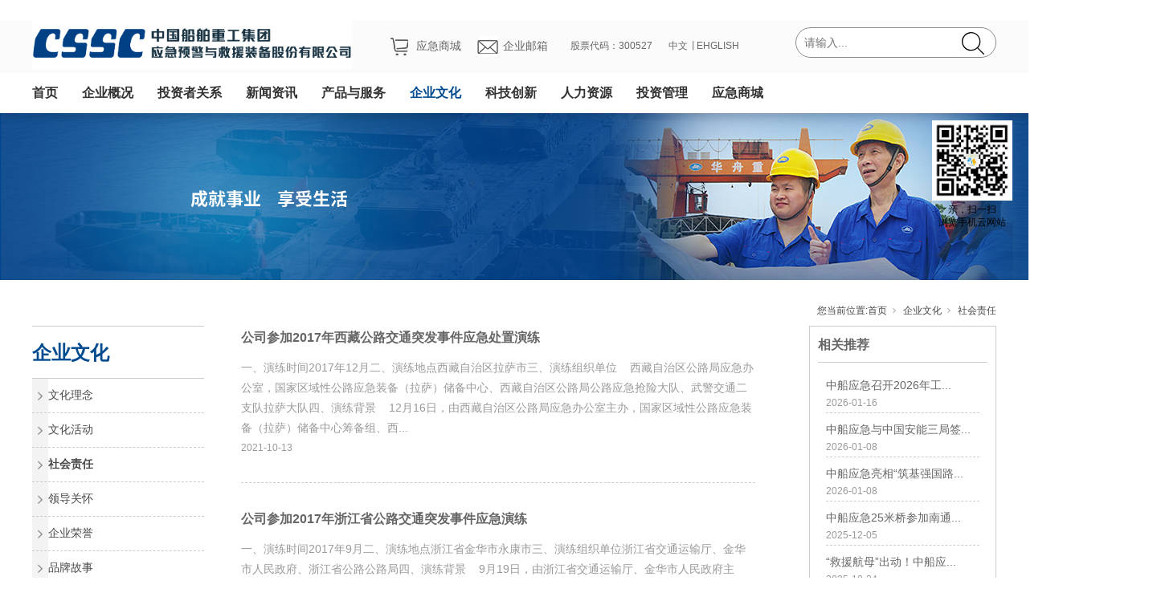

--- FILE ---
content_type: text/html;charset=utf-8
request_url: https://www.china-huazhou.com/shzrlby.aspx?nid=4&typeid=161&pageindex=3
body_size: 13165
content:
<!DOCTYPE html>


<html lang="zh-cn" xmlns="http://www.w3.org/1999/xhtml">
<head spw="768">

<title>社会责任 - 中国船舶重工集团应急预警与救援装备股份有限公司-英文</title> 
<meta name="description" content="社会责任,中国船舶重工集团应急预警与救援装备股份有限公司-英文"/>
<meta name="keywords" content="社会责任,中国船舶重工集团应急预警与救援装备股份有限公司-英文"/>
<link rel="canonical" href="https://www.china-huazhou.com//shzrlby.aspx?nid=4&pageindex=3&typeid=161" />

<meta charset="utf-8" />
<meta name="renderer" content="webkit"/>
<meta http-equiv="X-UA-Compatible" content="chrome=1"/>
<meta id="WebViewport" name="viewport" content="width=device-width, initial-scale=1.0, minimum-scale=1.0, maximum-scale=1.0, user-scalable=no, viewport-fit=cover, minimal-ui"/>
<meta name="format-detection" content="telephone=no,email=no"/>
<meta name="applicable-device" content="pc,mobile"/>
<meta http-equiv="Cache-Control" content="no-transform"/>
<script type="text/javascript">(function(){if(window.outerWidth>1024||!window.addEventListener){return;}
var w=document.getElementById('WebViewport');var dw=w.content;var em=true;function orientation(){if(window.orientation!=0){var width,scale;if(em){if(screen.width<767){return;}
width=767;scale=1.06;}else{width=1201;scale=0.65;}
w.content='width='+width+'px, initial-scale='+scale+', minimum-scale='+scale+', maximum-scale='+scale+', user-scalable=no, viewport-fit=cover, minimal-ui';}else{if(em){w.content=dw;}else{var scale=screen.width<=320?'0.25':'0.3';w.content='width=1200px, initial-scale='+scale+', minimum-scale='+scale+', maximum-scale=1.0, user-scalable=no, viewport-fit=cover, minimal-ui';}}}
this.addEventListener('orientationchange',function(){if(/Apple/.test(navigator.vendor||'')||navigator.userAgent.indexOf('Safari')>=0){return;};setTimeout(function(){var fullscrren=window.fullscrren||document.fullscreen;if(!fullscrren)document.location.reload();},20);});orientation();})();</script>
<link rel="stylesheet" type="text/css" id="slick.min.css" href="https://rc1.zihu.com/js/pb/slick-1.8.0/slick.min.css"/>
<link rel="stylesheet" type="text/css" id="respond_measure2" href="https://rc1.zihu.com/css/respond/site.respond.measure-tg-2.0.min.css"/><link rel="stylesheet" type="text/css" id="css__shzrlby" href="https://rc0.zihu.com/g5/M00/43/A8/CgAGbGjKIm-AYw_OAAEr7u5hukE820.css"/><link rel="bookmark" href="/Images/logo.ico"/>
<link rel="shortcut icon" href="/Images/logo.ico"/>
<script type="text/javascript" id="visit" >var userAgent=navigator.userAgent;if(/MSIE\s+[5678]\./.test(userAgent)){location.href="/Admin/Design/Edition.html?type=2";};var _jtime=new Date();function jsLoad(){window.jLoad=new Date()-_jtime;}function jsError(){window.jLoad=-1;}
</script>

<script type="text/javascript" id="publicjs" src="https://rc1.zihu.com/js/pb/3/public.1.6.js" onload="jsLoad()" onerror="jsError()"></script>
</head>

<body class="xg_body">
<form method="get" action="/shzrlby.aspx?nid=4&pageindex=3&typeid=161" data-identify="021821821801450198203204209019601442032160196221203210216014501982102080" id="form1" data-ntype="2" data-ptype="3" NavigateId="4">


<div class="xg_header" id="xg_header" role="banner" includeId="header04149318619475504572951332120">



<section class="xg_section  p1743mf1743-00001" id="sf1743-00001">
<div class="container" id="cf1743-000010001">
<div class="row hidden-sm">
<div class="col-sm-12 col-lg-12 p1743mf1743-0ad307008fe0c1508">
<div class="row">
<div class="col-sm-12 col-lg-9 p1743mf1743-014fcb0f44a4b82ad">
<div class="row">
<div class="col-sm-12 col-lg-6 p1743mf1743-03274ec8d8adf9993"><div id="if1743005e3de4a56a8ad6a" class="xg_html p1743mf1743-005e3de4a56a8ad6a" data-event="2" data-eventid="f1743-005e3de4a56a8ad6a" data-anids="42,43"><p>&nbsp; &nbsp;</p></div>
<div id="if1743055e1b6ad80044825" class="xg_html p1743mf1743-055e1b6ad80044825" data-event="2" data-eventid="f1743-055e1b6ad80044825" data-anids="40,41"><a href="http://www.yingjimall.com/" target="_blank"><p>&nbsp; &nbsp;</p></a></div>
<div class="xg_logo p1743mf1743-07dfffc829e23af14" logo="1"><h1><a href="/"><img data-src="/Images/logo.png?t=20251125172913" data-src-sm="/Images/m_logo.png?t=20251125172913" src="[data-uri]"  alt="中国船舶重工集团应急预警与救援装备股份有限公司-英文" title="中国船舶重工集团应急预警与救援装备股份有限公司-英文" /></a></h1></div></div>
<div class="col-sm-12 col-lg-2 p1743mf1743-01866adcef19059af"><div id="if174308af5f148609ad5f5" class="xg_html p1743mf1743-08af5f148609ad5f5"><a href="http://mail.harzone.com.cn" target="_self"><p>企业邮箱</p></a></div>
<div id="if174304f7fd228d1930cb9" class="xg_html p1743mf1743-04f7fd228d1930cb9"><a href="https://shop400891530.taobao.com/?spm=a230r.719519?nid=30" target="_blank"><p>应急商城</p></a></div>
</div>
<div class="col-sm-12 col-lg-2 p1743mf1743-041482e215d0ccc4a"><div id="if174303ec26ab54c24262c" class="xg_html p1743mf1743-03ec26ab54c24262c"><p>股票代码：300527</p></div>
</div>
<div class="col-sm-12 col-lg-2 p1743mf1743-0b0b72e49d6f9f55f"><div id="if17430a72ff43b76c8b31e" class="xg_html p1743mf1743-0a72ff43b76c8b31e"><a href="http://en.china-huazhou.com/" target="_blank"><p>EHGLISH</p></a></div>
<div id="if17430045de7ad1ad4e555" class="xg_html p1743mf1743-0045de7ad1ad4e555"><p>丨</p></div>
<div id="if174308774e46d57a1afbb" class="xg_html p1743mf1743-08774e46d57a1afbb"><a href="http://www.china-huazhou.com/" target="_blank"><p>中文</p></a></div>
</div></div></div>
<div class="col-sm-12 col-lg-3 p1743mf1743-068a3b7e34c493ab8"><div id="if174303c097024590d85a2" class="xg_fsearch p1743mf1743-03c097024590d85a2" role="search" data-target="_self" data-navigateids="1,2,3,4,9,12,15,19,25,27,28,30,34" data-searchtype="1" data-go="/search.aspx" data-btn="if17430b09c95d712b3f4f8">
<div class="row">
<div class="col-sm-12 col-lg-12 p1743mf1743-0d0fa6020eb6c2098"><div class="xg_ibtn p1743mf1743-0b09c95d712b3f4f8"><input id="if17430b09c95d712b3f4f8" type="button" value="  " /></div>
<div class="xg_itext p1743mf1743-0027b5122637614c4" form-field ="Key" data-field-search ="Key" label="名称"><input class="xg_itext_input" type="text" id="input_if17430027b5122637614c4" name="if17430027b5122637614c4"  value="" placeholder="请输入..."/><span class="xg_fierror"></span></div>
</div></div></div>
</div></div></div></div>
<div class="row hidden-lg">
<div class="col-sm-3 col-lg-3 p1743mf1743-07d151d8e3142d410"><div class="xg_img p1743mf1743-05732c7117221374e"><img data-src="https://rc0.zihu.com/g1/M00/3D/C5/CgAGS12MF0uAYSGYAAAHlnWxzOE217.png" /></div>
<div id="if17430e779749755226603" class="xg_html p1743mf1743-0e779749755226603"><a href="http://mail.harzone.com.cn" target="_self"><p>企业邮箱&nbsp;</p></a></div>
</div>
<div class="col-sm-3 col-lg-3 p1743mf1743-03de10a81db7d9e91"><div id="if1743075ff88e13e9583b7" class="xg_html p1743mf1743-075ff88e13e9583b7"><p>股票代码:300527</p></div>
</div>
<div class="col-sm-4 col-lg-3 p1743mf1743-03180afe16b4752d9"><div id="if1743012ca002ce1b70bc5" class="xg_html p1743mf1743-012ca002ce1b70bc5"><p>中文&nbsp;</p></div>
<div id="if17430e2e90f83b2cf5c63" class="xg_html p1743mf1743-0e2e90f83b2cf5c63"><p>&nbsp;</p></div>
<div id="if17430eaf4d68f8a8a4df5" class="xg_html p1743mf1743-0eaf4d68f8a8a4df5"><p>ENGLISH</p></div>
</div>
<div class="col-sm-2 col-lg-3 p1743mf1743-09b02776aa3b3ee4e"><div id="if17430591bc1e6f4bff261" class="xg_menu p1743mf1743-0591bc1e6f4bff261" role="navigation"  data-droptype="0" data-mobileshoweffect="0" data-mobilelisttype="0"><ul class="xg_menuUl hidden-sm">
<li class="xg_menuLi1" home='1'><div class="xg_menuTitle1"><a class="xg_menuA1" href="/" target="_self">首页</a></div></li>
<li data-nid="1" class="xg_menuLi1"><div class="xg_menuTitle1"><a class="xg_menuA1" href="/about_complex.aspx?nid=1" target="_self" rel="nofollow">企业概况</a></div>
<ul class="xg_menuUl2">
<li data-tid="1" class="xg_menuLi2"><div class="xg_menuTitle2"><a class="xg_menuA2" href="/about.aspx?nid=1&typeid=1" rel="nofollow">公司简介</a></div></li>
<li data-tid="146" class="xg_menuLi2"><div class="xg_menuTitle2"><a class="xg_menuA2" href="/dsj.aspx?nid=1&typeid=146" rel="nofollow">大事记</a></div></li>
<li data-tid="26" class="xg_menuLi2"><div class="xg_menuTitle2"><a class="xg_menuA2" href="/about.aspx?nid=1&typeid=26" rel="nofollow">董事长致辞</a></div></li>
<li data-tid="2" class="xg_menuLi2"><div class="xg_menuTitle2"><a class="xg_menuA2" href="/about.aspx?nid=1&typeid=2" rel="nofollow">管理团队</a></div></li>
<li data-tid="73" class="xg_menuLi2"><div class="xg_menuTitle2"><a class="xg_menuA2" href="/honor.aspx?nid=1&typeid=73" rel="nofollow">公司资质</a></div></li>
<li data-tid="152" class="xg_menuLi2"><div class="xg_menuTitle2"><a class="xg_menuA2" href="/about.aspx?nid=1&typeid=152" rel="nofollow">组织机构</a></div></li>
<li data-tid="174" class="xg_menuLi2"><div class="xg_menuTitle2"><a class="xg_menuA2" href="/about_contact.aspx?nid=1&typeid=174" rel="nofollow">联系我们</a></div></li></ul></li>
<li data-nid="19" class="xg_menuLi1"><div class="xg_menuTitle1"><a class="xg_menuA1" href="/clients_complex.aspx?nid=19" target="_self">投资者关系</a></div>
<ul class="xg_menuUl2">
<li data-tid="21" class="xg_menuLi2"><div class="xg_menuTitle2"><a class="xg_menuA2" href="/clients.aspx?nid=19&typeid=21">定期报告</a></div></li>
<li data-tid="153" class="xg_menuLi2"><div class="xg_menuTitle2"><a class="xg_menuA2" href="/clients.aspx?nid=19&typeid=153">会议决议</a></div></li>
<li data-tid="154" class="xg_menuLi2"><div class="xg_menuTitle2"><a class="xg_menuA2" href="/clients.aspx?nid=19&typeid=154">投资者活动</a></div></li>
<li data-tid="155" class="xg_menuLi2"><div class="xg_menuTitle2"><a class="xg_menuA2" href="/clients.aspx?nid=19&typeid=155">其他</a></div></li></ul></li>
<li data-nid="2" class="xg_menuLi1"><div class="xg_menuTitle1"><a class="xg_menuA1" href="/news_complex.aspx?nid=2" target="_self">新闻资讯</a></div>
<ul class="xg_menuUl2">
<li data-tid="4" class="xg_menuLi2"><div class="xg_menuTitle2"><a class="xg_menuA2" href="/news.aspx?nid=2&typeid=4">新闻动态</a></div></li>
<li data-tid="5" class="xg_menuLi2"><div class="xg_menuTitle2"><a class="xg_menuA2" href="/news.aspx?nid=2&typeid=5">媒体聚焦</a></div></li>
<li data-tid="169" class="xg_menuLi2"><div class="xg_menuTitle2"><a class="xg_menuA2" href="/news.aspx?nid=2&typeid=169">行业信息</a></div></li>
<li data-tid="170" class="xg_menuLi2"><div class="xg_menuTitle2"><a class="xg_menuA2" href="/qysxlist.aspx?nid=2&typeid=170">企业视讯</a></div></li>
<li data-tid="171" class="xg_menuLi2"><div class="xg_menuTitle2"><a class="xg_menuA2" href="/news.aspx?nid=2&typeid=171">招标公告</a></div></li></ul></li>
<li data-nid="3" class="xg_menuLi1"><div class="xg_menuTitle1"><a class="xg_menuA1" href="/pro.aspx?nid=3" target="_self">产品与服务</a></div>
<ul class="xg_menuUl2">
<li data-tid="10" class="xg_menuLi2"><div class="xg_menuTitle2"><a class="xg_menuA2" href="/products.aspx?nid=3&typeid=10">应急交通工程装备</a></div></li>
<li data-tid="79" class="xg_menuLi2"><div class="xg_menuTitle2"><a class="xg_menuA2" href="/products.aspx?nid=3&typeid=79">应急救援处置装备</a></div></li>
<li data-tid="13" class="xg_menuLi2"><div class="xg_menuTitle2"><a class="xg_menuA2" href="/products.aspx?nid=3&typeid=13">消防救生装备</a></div></li>
<li data-tid="11" class="xg_menuLi2"><div class="xg_menuTitle2"><a class="xg_menuA2" href="/gzyjlby.aspx?nid=3&typeid=11">公众应急装具</a></div></li>
<li data-tid="75" class="xg_menuLi2"><div class="xg_menuTitle2"><a class="xg_menuA2" href="/yxwllist.aspx?nid=3&typeid=75">营销网络</a></div></li>
<li data-tid="76" class="xg_menuLi2"><div class="xg_menuTitle2"><a class="xg_menuA2" href="/gzyjlby.aspx?nid=3&typeid=76">业绩展示</a></div></li>
<li data-tid="77" class="xg_menuLi2"><div class="xg_menuTitle2"><a class="xg_menuA2" href="/zxfwlby.aspx?nid=3&typeid=77">在线服务</a></div></li></ul></li>
<li data-nid="4" class="xg_menuLi1"><div class="xg_menuTitle1"><a class="xg_menuA1" href="/case_complex.aspx?nid=4" target="_self">企业文化</a></div>
<ul class="xg_menuUl2">
<li data-tid="140" class="xg_menuLi2"><div class="xg_menuTitle2"><a class="xg_menuA2" href="/case.aspx?nid=4&typeid=140">文化理念</a></div></li>
<li data-tid="29" class="xg_menuLi2"><div class="xg_menuTitle2"><a class="xg_menuA2" href="/whhdppgslby.aspx?nid=4&typeid=29">文化活动</a></div></li>
<li data-tid="161" class="xg_menuLi2"><div class="xg_menuTitle2"><a class="xg_menuA2" href="/shzrlby.aspx?nid=4&typeid=161">社会责任</a></div></li>
<li data-tid="162" class="xg_menuLi2"><div class="xg_menuTitle2"><a class="xg_menuA2" href="/ldgh.aspx?nid=4&typeid=162">领导关怀</a></div></li>
<li data-tid="163" class="xg_menuLi2"><div class="xg_menuTitle2"><a class="xg_menuA2" href="/qyrylby.aspx?nid=4&typeid=163">企业荣誉</a></div></li>
<li data-tid="164" class="xg_menuLi2"><div class="xg_menuTitle2"><a class="xg_menuA2" href="/whhdppgslby.aspx?nid=4&typeid=164">品牌故事</a></div></li>
<li data-tid="165" class="xg_menuLi2"><div class="xg_menuTitle2"><a class="xg_menuA2" href="/ppdulby.aspx?nid=4&typeid=165">应急救援行动</a></div></li>
<li data-tid="166" class="xg_menuLi2"><div class="xg_menuTitle2"><a class="xg_menuA2" href="/whhdppgslby.aspx?nid=4&typeid=166">温馨故事</a></div></li></ul></li>
<li data-nid="25" class="xg_menuLi1"><div class="xg_menuTitle1"><a class="xg_menuA1" href="/solution_complex.aspx?nid=25" target="_self">科技创新</a></div>
<ul class="xg_menuUl2">
<li data-tid="63" class="xg_menuLi2"><div class="xg_menuTitle2"><a class="xg_menuA2" href="/solution.aspx?nid=25&typeid=63">创新平台</a></div></li>
<li data-tid="62" class="xg_menuLi2"><div class="xg_menuTitle2"><a class="xg_menuA2" href="/kjdtkjqylby.aspx?nid=25&typeid=62">科技动态</a></div></li>
<li data-tid="167" class="xg_menuLi2"><div class="xg_menuTitle2"><a class="xg_menuA2" href="/kjcglby.aspx?nid=25&typeid=167">科技成果</a></div></li>
<li data-tid="168" class="xg_menuLi2"><div class="xg_menuTitle2"><a class="xg_menuA2" href="/kjdtkjqylby.aspx?nid=25&typeid=168">科技前沿</a></div></li></ul></li>
<li data-nid="27" class="xg_menuLi1"><div class="xg_menuTitle1"><a class="xg_menuA1" href="/enrollment_complex.aspx?nid=27" target="_self">人力资源</a></div>
<ul class="xg_menuUl2">
<li data-tid="67" class="xg_menuLi2"><div class="xg_menuTitle2"><a class="xg_menuA2" href="/rczplist.aspx?nid=27&typeid=67">人才招聘</a></div></li>
<li data-tid="158" class="xg_menuLi2"><div class="xg_menuTitle2"><a class="xg_menuA2" href="/enrollment.aspx?nid=27&typeid=158">教育培训 </a></div></li>
<li data-tid="159" class="xg_menuLi2"><div class="xg_menuTitle2"><a class="xg_menuA2" href="/enrollment.aspx?nid=27&typeid=159">人才队伍</a></div></li>
<li data-tid="160" class="xg_menuLi2"><div class="xg_menuTitle2"><a class="xg_menuA2" href="/enrollment.aspx?nid=27&typeid=160">薪酬绩效</a></div></li></ul></li>
<li data-nid="34" class="xg_menuLi1"><div class="xg_menuTitle1"><a class="xg_menuA1" href="/information_complex.aspx?nid=34" target="_self">投资管理</a></div>
<ul class="xg_menuUl2">
<li data-tid="86" class="xg_menuLi2"><div class="xg_menuTitle2"><a class="xg_menuA2" href="/information.aspx?nid=34&typeid=86">投资管理</a></div></li></ul></li>
<li data-nid="30" class="xg_menuLi1"><div class="xg_menuTitle1"><a class="xg_menuA1" href="https://shop46338402.m.youzan.com/wscshop/showcase/homepage?kdt_id=46146234" target="_blank" rel="nofollow">应急商城</a></div></li></ul><div class="xg_menuMobile hidden-lg"><div class="xg_memu_btn"></div><div class="xg_menuPanel"><ul class="xg_menuUl">
<li class="xg_menuLi1" home='1'><div class="xg_menuTitle1"><a class="xg_menuA1" href="/" target="_self">首页</a></div></li>
<li data-nid="1" class="xg_menuLi1"><div class="xg_menuTitle1"><a class="xg_menuA1" href="/about_complex.aspx?nid=1" target="_self" rel="nofollow">企业概况</a></div></li>
<li data-nid="19" class="xg_menuLi1"><div class="xg_menuTitle1"><a class="xg_menuA1" href="/clients_complex.aspx?nid=19" target="_self">投资者关系</a></div></li>
<li data-nid="2" class="xg_menuLi1"><div class="xg_menuTitle1"><a class="xg_menuA1" href="/news_complex.aspx?nid=2" target="_self">新闻资讯</a></div></li>
<li data-nid="3" class="xg_menuLi1"><div class="xg_menuTitle1"><a class="xg_menuA1" href="/pro.aspx?nid=3" target="_self">产品与服务</a></div></li>
<li data-nid="4" class="xg_menuLi1"><div class="xg_menuTitle1"><a class="xg_menuA1" href="/case_complex.aspx?nid=4" target="_self">企业文化</a></div></li>
<li data-nid="25" class="xg_menuLi1"><div class="xg_menuTitle1"><a class="xg_menuA1" href="/solution_complex.aspx?nid=25" target="_self">科技创新</a></div></li>
<li data-nid="27" class="xg_menuLi1"><div class="xg_menuTitle1"><a class="xg_menuA1" href="/enrollment_complex.aspx?nid=27" target="_self">人力资源</a></div></li>
<li data-nid="34" class="xg_menuLi1"><div class="xg_menuTitle1"><a class="xg_menuA1" href="/information_complex.aspx?nid=34" target="_self">投资管理</a></div></li>
<li data-nid="30" class="xg_menuLi1"><div class="xg_menuTitle1"><a class="xg_menuA1" href="https://shop46338402.m.youzan.com/wscshop/showcase/homepage?kdt_id=46146234" target="_blank" rel="nofollow">应急商城</a></div></li></ul><div class="xg_menuShade"></div></div></div></div>
</div></div>
<div class="row hidden-lg">
<div class="col-sm-12 col-lg-12"><div class="xg_logo p1743mf1743-02ac29863eba68a4d" logo="1"><h1><a href="/"><img data-src="/Images/logo.png?t=20251125172913" data-src-sm="/Images/m_logo.png?t=20251125172913" src="[data-uri]"  alt="中国船舶重工集团应急预警与救援装备股份有限公司-英文" title="中国船舶重工集团应急预警与救援装备股份有限公司-英文" /></a></h1></div></div></div></div></section>

<section class="xg_section  p1743mf1743-00010" id="sf1743-00010">
<div class="container" id="cf1743-000100001">
<div class="row">
<div class="col-sm-12 col-lg-12"><div id="if17430708565b12e6f0c7f" class="xg_menu p1743mf1743-0708565b12e6f0c7f" role="navigation"  data-droptype="0" data-mobileshoweffect="0" data-mobilelisttype="0"><ul class="xg_menuUl hidden-sm">
<li class="xg_menuLi1" home='1'><div class="xg_menuTitle1"><a class="xg_menuA1" href="/" target="_self">首页</a></div></li>
<li data-nid="1" class="xg_menuLi1"><div class="xg_menuTitle1"><a class="xg_menuA1" href="/about_complex.aspx?nid=1" target="_self" rel="nofollow">企业概况</a></div></li>
<li data-nid="19" class="xg_menuLi1"><div class="xg_menuTitle1"><a class="xg_menuA1" href="/clients_complex.aspx?nid=19" target="_self">投资者关系</a></div></li>
<li data-nid="2" class="xg_menuLi1"><div class="xg_menuTitle1"><a class="xg_menuA1" href="/news_complex.aspx?nid=2" target="_self">新闻资讯</a></div></li>
<li data-nid="3" class="xg_menuLi1"><div class="xg_menuTitle1"><a class="xg_menuA1" href="/pro.aspx?nid=3" target="_self">产品与服务</a></div></li>
<li data-nid="4" class="xg_menuLi1"><div class="xg_menuTitle1"><a class="xg_menuA1" href="/case_complex.aspx?nid=4" target="_self">企业文化</a></div></li>
<li data-nid="25" class="xg_menuLi1"><div class="xg_menuTitle1"><a class="xg_menuA1" href="/solution_complex.aspx?nid=25" target="_self">科技创新</a></div></li>
<li data-nid="27" class="xg_menuLi1"><div class="xg_menuTitle1"><a class="xg_menuA1" href="/enrollment_complex.aspx?nid=27" target="_self">人力资源</a></div></li>
<li data-nid="34" class="xg_menuLi1"><div class="xg_menuTitle1"><a class="xg_menuA1" href="/information_complex.aspx?nid=34" target="_self">投资管理</a></div></li>
<li data-nid="30" class="xg_menuLi1"><div class="xg_menuTitle1"><a class="xg_menuA1" href="https://shop46338402.m.youzan.com/wscshop/showcase/homepage?kdt_id=46146234" target="_blank" rel="nofollow">应急商城</a></div></li></ul><div class="xg_menuMobile hidden-lg"><div class="xg_memu_btn"></div><div class="xg_menuPanel"><ul class="xg_menuUl">
<li class="xg_menuLi1" home='1'><div class="xg_menuTitle1"><a class="xg_menuA1" href="/" target="_self">首页</a></div></li>
<li data-nid="1" class="xg_menuLi1"><div class="xg_menuTitle1"><a class="xg_menuA1" href="/about_complex.aspx?nid=1" target="_self" rel="nofollow">企业概况</a></div></li>
<li data-nid="19" class="xg_menuLi1"><div class="xg_menuTitle1"><a class="xg_menuA1" href="/clients_complex.aspx?nid=19" target="_self">投资者关系</a></div></li>
<li data-nid="2" class="xg_menuLi1"><div class="xg_menuTitle1"><a class="xg_menuA1" href="/news_complex.aspx?nid=2" target="_self">新闻资讯</a></div></li>
<li data-nid="3" class="xg_menuLi1"><div class="xg_menuTitle1"><a class="xg_menuA1" href="/pro.aspx?nid=3" target="_self">产品与服务</a></div></li>
<li data-nid="4" class="xg_menuLi1"><div class="xg_menuTitle1"><a class="xg_menuA1" href="/case_complex.aspx?nid=4" target="_self">企业文化</a></div></li>
<li data-nid="25" class="xg_menuLi1"><div class="xg_menuTitle1"><a class="xg_menuA1" href="/solution_complex.aspx?nid=25" target="_self">科技创新</a></div></li>
<li data-nid="27" class="xg_menuLi1"><div class="xg_menuTitle1"><a class="xg_menuA1" href="/enrollment_complex.aspx?nid=27" target="_self">人力资源</a></div></li>
<li data-nid="34" class="xg_menuLi1"><div class="xg_menuTitle1"><a class="xg_menuA1" href="/information_complex.aspx?nid=34" target="_self">投资管理</a></div></li>
<li data-nid="30" class="xg_menuLi1"><div class="xg_menuTitle1"><a class="xg_menuA1" href="https://shop46338402.m.youzan.com/wscshop/showcase/homepage?kdt_id=46146234" target="_blank" rel="nofollow">应急商城</a></div></li></ul><div class="xg_menuShade"></div></div></div></div>
</div></div></div></section>

<section class="xg_section  p1743mf1743-00002" id="sf1743-00002">
<div class="container" id="cf1743-000020001">
<div class="row hidden-sm">
<div class="col-sm-12 col-lg-12 p1743mf1743-0be3811c9d5acb026">
<div class="row">
<div class="col-sm-12 col-lg-3 p1743mf1743-0b4f459ed998f6903"><div id="if17430736a049029a6537a" class="xg_list p1743mf1743-0736a049029a6537a" data-nid="1" data-ntype="2" data-dtype="2"><div class="data_row row"><div class="data_col col-lg-12 col-sm-4"><div class="xg_text p1743mf1743-017e4f739fb9c99c5"><a href="/about.aspx?nid=1&typeid=1" rel="nofollow" target="_self"><span>公司简介</span></a></div>
</div>
<div class="data_col col-lg-12 col-sm-4"><div class="xg_text p1743mf1743-017e4f739fb9c99c5"><a href="/dsj.aspx?nid=1&typeid=146" rel="nofollow" target="_self"><span>大事记</span></a></div>
</div>
<div class="data_col col-lg-12 col-sm-4"><div class="xg_text p1743mf1743-017e4f739fb9c99c5"><a href="/about.aspx?nid=1&typeid=26" rel="nofollow" target="_self"><span>董事长致辞</span></a></div>
</div>
<div class="data_col col-lg-12 col-sm-4"><div class="xg_text p1743mf1743-017e4f739fb9c99c5"><a href="/about.aspx?nid=1&typeid=2" rel="nofollow" target="_self"><span>管理团队</span></a></div>
</div>
<div class="data_col col-lg-12 col-sm-4"><div class="xg_text p1743mf1743-017e4f739fb9c99c5"><a href="/honor.aspx?nid=1&typeid=73" rel="nofollow" target="_self"><span>公司资质</span></a></div>
</div>
<div class="data_col col-lg-12 col-sm-4"><div class="xg_text p1743mf1743-017e4f739fb9c99c5"><a href="/about.aspx?nid=1&typeid=152" rel="nofollow" target="_self"><span>组织机构</span></a></div>
</div>
<div class="data_col col-lg-12 col-sm-4"><div class="xg_text p1743mf1743-017e4f739fb9c99c5"><a href="/about_contact.aspx?nid=1&typeid=174" rel="nofollow" target="_self"><span>联系我们</span></a></div>
</div>
</div></div>
</div>
<div class="col-sm-12 col-lg-9 p1743mf1743-0461fe6dfbd47c65d">
<div class="row">
<div class="col-sm-12 col-lg-12 p1743mf1743-0ac40b16825fe5c8e"><div class="xg_img p1743mf1743-0e17bda58878303f5"><img data-src="https://rc0.zihu.com/g3/M00/52/6B/CgAH6F7sbaKAZj47AABCc8HYsOY405.jpg" alt="公司简介" title="公司简介" /></div>
</div></div>
<div class="row">
<div class="col-sm-12 col-lg-12"><div class="xg_text p1743mf1743-03bccba079311b6bf"><span>公司简介</span></div>
</div></div></div></div></div></div></div></section>

<section class="xg_section  p1743mf1743-00003" id="sf1743-00003">
<div class="container" id="cf1743-000030001">
<div class="row hidden-sm">
<div class="col-sm-12 col-lg-12 p1743mf1743-09ab3ed742ab6c2e3">
<div class="row">
<div class="col-sm-12 col-lg-3 p1743mf1743-0df4b2d9789789b1d"><div id="if174300dbac3b4eecd794a" class="xg_list p1743mf1743-00dbac3b4eecd794a" data-nid="19" data-ntype="2" data-dtype="2"><div class="data_row row"><div class="data_col col-lg-12 col-sm-4"><div class="xg_text p1743mf1743-0e90f2d98480d2b9c"><a href="/clients.aspx?nid=19&typeid=21" target="_self"><span>定期报告</span></a></div>
</div>
<div class="data_col col-lg-12 col-sm-4"><div class="xg_text p1743mf1743-0e90f2d98480d2b9c"><a href="/clients.aspx?nid=19&typeid=153" target="_self"><span>会议决议</span></a></div>
</div>
<div class="data_col col-lg-12 col-sm-4"><div class="xg_text p1743mf1743-0e90f2d98480d2b9c"><a href="/clients.aspx?nid=19&typeid=154" target="_self"><span>投资者活动</span></a></div>
</div>
<div class="data_col col-lg-12 col-sm-4"><div class="xg_text p1743mf1743-0e90f2d98480d2b9c"><a href="/clients.aspx?nid=19&typeid=155" target="_self"><span>其他</span></a></div>
</div>
</div></div>
</div>
<div class="col-sm-12 col-lg-9 p1743mf1743-01fe2f9b9bfce9cb0">
<div class="row">
<div class="col-sm-12 col-lg-12 p1743mf1743-09778b2710f9b91ad"><div class="xg_img p1743mf1743-08831cb2eaad769e1"><img data-src="https://rc0.zihu.com/g1/M00/43/CA/CgAGS12hdpWAelrNAABely5NcjI950.jpg" alt="定期报告" title="定期报告" /></div>
</div></div>
<div class="row">
<div class="col-sm-12 col-lg-12 p1743mf1743-0b0d98707248176bd"></div></div></div></div></div></div></div></section>

<section class="xg_section  p1743mf1743-00004" id="sf1743-00004">
<div class="container" id="cf1743-000040001">
<div class="row hidden-sm">
<div class="col-sm-12 col-lg-12 p1743mf1743-0c65057b3fc2eb95b">
<div class="row">
<div class="col-sm-12 col-lg-3 p1743mf1743-0f07962192619f449"><div id="if174301a975001e6e8a644" class="xg_list p1743mf1743-01a975001e6e8a644" data-nid="2" data-ntype="2" data-dtype="2"><div class="data_row row"><div class="data_col col-lg-12 col-sm-4"><div class="xg_text p1743mf1743-092ae4669a57afed9"><a href="/news.aspx?nid=2&typeid=4" target="_self"><span>新闻动态</span></a></div>
</div>
<div class="data_col col-lg-12 col-sm-4"><div class="xg_text p1743mf1743-092ae4669a57afed9"><a href="/news.aspx?nid=2&typeid=5" target="_self"><span>媒体聚焦</span></a></div>
</div>
<div class="data_col col-lg-12 col-sm-4"><div class="xg_text p1743mf1743-092ae4669a57afed9"><a href="/news.aspx?nid=2&typeid=169" target="_self"><span>行业信息</span></a></div>
</div>
<div class="data_col col-lg-12 col-sm-4"><div class="xg_text p1743mf1743-092ae4669a57afed9"><a href="/qysxlist.aspx?nid=2&typeid=170" target="_self"><span>企业视讯</span></a></div>
</div>
<div class="data_col col-lg-12 col-sm-4"><div class="xg_text p1743mf1743-092ae4669a57afed9"><a href="/news.aspx?nid=2&typeid=171" target="_self"><span>招标公告</span></a></div>
</div>
</div></div>
</div>
<div class="col-sm-12 col-lg-9 p1743mf1743-019f6f544459409fa">
<div class="row">
<div class="col-sm-12 col-lg-12 p1743mf1743-018666dd219ede5f7"><div class="xg_img p1743mf1743-0a388e744cf8e02cb"><img data-src="https://rc0.zihu.com/g1/M00/43/CA/CgAGS12hdpuAXSRfAABtNYDs22s249.jpg" alt="新闻动态" title="新闻动态" /></div>
</div></div>
<div class="row">
<div class="col-sm-12 col-lg-12 p1743mf1743-0dddc6a3cd7cbfb05"><div class="xg_text p1743mf1743-04f1d2d8ca307dff7"><span>新闻动态</span></div>
</div></div></div></div></div></div></div></section>

<section class="xg_section  p1743mf1743-00005" id="sf1743-00005">
<div class="container" id="cf1743-000050001">
<div class="row hidden-sm">
<div class="col-sm-12 col-lg-12 p1743mf1743-0c0c203d648ff8e60">
<div class="row">
<div class="col-sm-12 col-lg-3 p1743mf1743-020d0c54eac342000"><div id="if174303155500700e20b9f" class="xg_list p1743mf1743-03155500700e20b9f" data-nid="3" data-ntype="1" data-dtype="2"><div class="data_row row"><div class="data_col col-lg-12 col-sm-4"><div class="xg_text p1743mf1743-038862e345e423db4"><a href="/products.aspx?nid=3&typeid=10" target="_self"><span>应急交通工程装备</span></a></div>
</div>
<div class="data_col col-lg-12 col-sm-4"><div class="xg_text p1743mf1743-038862e345e423db4"><a href="/products.aspx?nid=3&typeid=79" target="_self"><span>应急救援处置装备</span></a></div>
</div>
<div class="data_col col-lg-12 col-sm-4"><div class="xg_text p1743mf1743-038862e345e423db4"><a href="/products.aspx?nid=3&typeid=13" target="_self"><span>消防救生装备</span></a></div>
</div>
<div class="data_col col-lg-12 col-sm-4"><div class="xg_text p1743mf1743-038862e345e423db4"><a href="/gzyjlby.aspx?nid=3&typeid=11" target="_self"><span>公众应急装具</span></a></div>
</div>
<div class="data_col col-lg-12 col-sm-4"><div class="xg_text p1743mf1743-038862e345e423db4"><a href="/yxwllist.aspx?nid=3&typeid=75" target="_self"><span>营销网络</span></a></div>
</div>
<div class="data_col col-lg-12 col-sm-4"><div class="xg_text p1743mf1743-038862e345e423db4"><a href="/gzyjlby.aspx?nid=3&typeid=76" target="_self"><span>业绩展示</span></a></div>
</div>
<div class="data_col col-lg-12 col-sm-4"><div class="xg_text p1743mf1743-038862e345e423db4"><a href="/zxfwlby.aspx?nid=3&typeid=77" target="_self"><span>在线服务</span></a></div>
</div>
</div></div>
</div>
<div class="col-sm-12 col-lg-9 p1743mf1743-095db19659e88ba18">
<div class="row">
<div class="col-sm-12 col-lg-12 p1743mf1743-0b61886dce433a366"><div class="xg_img p1743mf1743-01858e3a178bfeff0"><img data-src="https://rc0.zihu.com/g1/M00/3F/A7/CgAGTF2QJCWASwRUAAC1MBzOOVc347.jpg" alt="应急交通工程装备" title="应急交通工程装备" /></div>
</div></div>
<div class="row">
<div class="col-sm-12 col-lg-12"><div class="xg_text p1743mf1743-0950dd980f115acc5"><span>应急交通工程装备</span></div>
</div></div></div></div></div></div></div></section>

<section class="xg_section  p1743mf1743-00006" id="sf1743-00006">
<div class="container" id="cf1743-000060001">
<div class="row hidden-sm">
<div class="col-sm-12 col-lg-12 p1743mf1743-070e166feb9f56385">
<div class="row">
<div class="col-sm-12 col-lg-3 p1743mf1743-0c6f15a28145b3144"><div id="if174309cce89b468c6da54" class="xg_list p1743mf1743-09cce89b468c6da54" data-nid="4" data-ntype="2" data-dtype="2"><div class="data_row row"><div class="data_col col-lg-12 col-sm-4"><div class="xg_text p1743mf1743-03d7f12a8ce0ecad5"><a href="/case.aspx?nid=4&typeid=140" target="_self"><span>文化理念</span></a></div>
</div>
<div class="data_col col-lg-12 col-sm-4"><div class="xg_text p1743mf1743-03d7f12a8ce0ecad5"><a href="/whhdppgslby.aspx?nid=4&typeid=29" target="_self"><span>文化活动</span></a></div>
</div>
<div class="data_col col-lg-12 col-sm-4"><div class="xg_text p1743mf1743-03d7f12a8ce0ecad5"><a href="/shzrlby.aspx?nid=4&typeid=161" target="_self"><span>社会责任</span></a></div>
</div>
<div class="data_col col-lg-12 col-sm-4"><div class="xg_text p1743mf1743-03d7f12a8ce0ecad5"><a href="/ldgh.aspx?nid=4&typeid=162" target="_self"><span>领导关怀</span></a></div>
</div>
<div class="data_col col-lg-12 col-sm-4"><div class="xg_text p1743mf1743-03d7f12a8ce0ecad5"><a href="/qyrylby.aspx?nid=4&typeid=163" target="_self"><span>企业荣誉</span></a></div>
</div>
<div class="data_col col-lg-12 col-sm-4"><div class="xg_text p1743mf1743-03d7f12a8ce0ecad5"><a href="/whhdppgslby.aspx?nid=4&typeid=164" target="_self"><span>品牌故事</span></a></div>
</div>
<div class="data_col col-lg-12 col-sm-4"><div class="xg_text p1743mf1743-03d7f12a8ce0ecad5"><a href="/ppdulby.aspx?nid=4&typeid=165" target="_self"><span>应急救援行动</span></a></div>
</div>
<div class="data_col col-lg-12 col-sm-4"><div class="xg_text p1743mf1743-03d7f12a8ce0ecad5"><a href="/whhdppgslby.aspx?nid=4&typeid=166" target="_self"><span>温馨故事</span></a></div>
</div>
</div></div>
</div>
<div class="col-sm-12 col-lg-9 p1743mf1743-0ea71b6413a794f84">
<div class="row">
<div class="col-sm-12 col-lg-12 p1743mf1743-006e89f54566beb91"><div class="xg_img p1743mf1743-014af0b931b44212e"><img data-src="https://rc0.zihu.com/g1/M00/46/1E/CgAGTF2m1xSAPSIuAABkITl-vyQ255.jpg" alt="文化理念" title="文化理念" /></div>
</div></div>
<div class="row">
<div class="col-sm-12 col-lg-12"><div class="xg_text p1743mf1743-017d36b7a74f0cb74"><span>文化理念</span></div>
</div></div></div></div></div></div></div></section>

<section class="xg_section  p1743mf1743-00007" id="sf1743-00007">
<div class="container" id="cf1743-000070001">
<div class="row hidden-sm">
<div class="col-sm-12 col-lg-12 p1743mf1743-0203ff18b286ddbcf">
<div class="row">
<div class="col-sm-12 col-lg-3 p1743mf1743-02ea8eca942dfc829"><div id="if174308b282a9b62ba1c9b" class="xg_list p1743mf1743-08b282a9b62ba1c9b" data-nid="25" data-ntype="2" data-dtype="2"><div class="data_row row"><div class="data_col col-lg-12 col-sm-4"><div class="xg_text p1743mf1743-00d060af4b0c4e0c8"><a href="/solution.aspx?nid=25&typeid=63" target="_self"><span>创新平台</span></a></div>
</div>
<div class="data_col col-lg-12 col-sm-4"><div class="xg_text p1743mf1743-00d060af4b0c4e0c8"><a href="/kjdtkjqylby.aspx?nid=25&typeid=62" target="_self"><span>科技动态</span></a></div>
</div>
<div class="data_col col-lg-12 col-sm-4"><div class="xg_text p1743mf1743-00d060af4b0c4e0c8"><a href="/kjcglby.aspx?nid=25&typeid=167" target="_self"><span>科技成果</span></a></div>
</div>
<div class="data_col col-lg-12 col-sm-4"><div class="xg_text p1743mf1743-00d060af4b0c4e0c8"><a href="/kjdtkjqylby.aspx?nid=25&typeid=168" target="_self"><span>科技前沿</span></a></div>
</div>
</div></div>
</div>
<div class="col-sm-12 col-lg-9 p1743mf1743-0e521c574743b285f">
<div class="row">
<div class="col-sm-12 col-lg-12 p1743mf1743-07112bbb3b6ddfdb0"><div class="xg_img p1743mf1743-0c10db4561471b3aa"><img data-src="https://rc0.zihu.com/g1/M00/46/1E/CgAGTF2m1q6ABJJ1AACffjReKoQ770.jpg" alt="创新平台" title="创新平台" /></div>
</div></div>
<div class="row">
<div class="col-sm-12 col-lg-12"><div class="xg_text p1743mf1743-07eaaad49d5e13b3d"><span>创新平台</span></div>
</div></div></div></div></div></div></div></section>

<section class="xg_section  p1743mf1743-00008" id="sf1743-00008">
<div class="container" id="cf1743-000080001">
<div class="row hidden-sm">
<div class="col-sm-12 col-lg-12 p1743mf1743-05a6662812f7e8eaa">
<div class="row">
<div class="col-sm-12 col-lg-3 p1743mf1743-05480b0937b1be63f"><div id="if1743075e10387a54bfc1b" class="xg_list p1743mf1743-075e10387a54bfc1b" data-nid="27" data-ntype="2" data-dtype="2"><div class="data_row row"><div class="data_col col-lg-12 col-sm-4"><div class="xg_text p1743mf1743-0bb98d57e459d0b74"><a href="/rczplist.aspx?nid=27&typeid=67" target="_self"><span>人才招聘</span></a></div>
</div>
<div class="data_col col-lg-12 col-sm-4"><div class="xg_text p1743mf1743-0bb98d57e459d0b74"><a href="/enrollment.aspx?nid=27&typeid=158" target="_self"><span>教育培训 </span></a></div>
</div>
<div class="data_col col-lg-12 col-sm-4"><div class="xg_text p1743mf1743-0bb98d57e459d0b74"><a href="/enrollment.aspx?nid=27&typeid=159" target="_self"><span>人才队伍</span></a></div>
</div>
<div class="data_col col-lg-12 col-sm-4"><div class="xg_text p1743mf1743-0bb98d57e459d0b74"><a href="/enrollment.aspx?nid=27&typeid=160" target="_self"><span>薪酬绩效</span></a></div>
</div>
</div></div>
</div>
<div class="col-sm-12 col-lg-9 p1743mf1743-055cfaffdd2fd1296">
<div class="row">
<div class="col-sm-12 col-lg-12 p1743mf1743-077ff674294f8fd33"><div class="xg_img p1743mf1743-0777966fbd5ec6a35"><img data-src="https://rc0.zihu.com/g1/M00/44/0D/CgAGTF2hRrmAdRSSAAApnip_RCk064.jpg" alt="人才招聘" title="人才招聘" /></div>
</div></div>
<div class="row">
<div class="col-sm-12 col-lg-12"><div class="xg_text p1743mf1743-04732b1e14f4154b2"><span>人才招聘</span></div>
</div></div></div></div></div></div></div></section>

<section class="xg_section  p1743mf1743-00009" id="sf1743-00009">
<div class="container" id="cf1743-000090001">
<div class="row hidden-sm">
<div class="col-sm-12 col-lg-12 p1743mf1743-065fb7116cb55d464">
<div class="row">
<div class="col-sm-12 col-lg-3 p1743mf1743-09532da1d74222d62"><div id="if1743039b81caf0edf67a6" class="xg_list p1743mf1743-039b81caf0edf67a6" data-nid="34" data-ntype="2" data-dtype="2"><div class="data_row row"><div class="data_col col-lg-12 col-sm-4"><div class="xg_text p1743mf1743-0644b2989bd2ef7ea"><a href="/information.aspx?nid=34&typeid=86" target="_self"><span>投资管理</span></a></div>
</div>
</div></div>
</div>
<div class="col-sm-12 col-lg-9 p1743mf1743-043291377409a3e85">
<div class="row">
<div class="col-sm-12 col-lg-12 p1743mf1743-0d3ae24d5bb29fac8"><div class="xg_img p1743mf1743-038b5dc3b667997a8"><img data-src="" alt="投资管理" title="投资管理" /></div>
</div></div>
<div class="row">
<div class="col-sm-12 col-lg-12"><div class="xg_text p1743mf1743-061d66ca02b54af1a"><span>投资管理</span></div>
</div></div></div></div></div></div></div></section>
</div><div class="xg_banner" id="xg_banner" width="1440px">

<section class="xg_section  bregionauto" id="s40001">
<div class="container p1774m400010001" id="c400010001">
<div class="row">
<div class="col-sm-12 col-lg-12"><div id="i6d4bef526313b8fa" class="xg_abanner p1774m6d4bef526313b8fa slick.min.css slider single-item-rtl" data-autoplay="4000" data-loop="1" data-grabcursor="1" data-dots="0" data-arrows="0" data-scalheight="692" data-effect="1" data-speed="0" data-mobilarrow="0" data-adaptive="0" data-height="208" data-width="1440" style="overflow: hidden;">
<div class="xg_banner_item"><div class="xg_banner_img"><img data-src="https://rc0.zihu.com/g1/M00/40/35/CgAGTF2Q1ACAPL4FAAMAr8GCfGI115.jpg,https://rc0.zihu.com/g1/M00/40/35/CgAGTF2Q1ACAPL4FAAMAr8GCfGI115.jpg" /></div>
<div class="container"></div></div>
<div class="xg_banner_item"><div class="xg_banner_img"><img data-src="https://rc0.zihu.com/g1/M00/40/35/CgAGTF2Q1AmAFoBhAAMNfjlPZpU473.jpg,https://rc0.zihu.com/g1/M00/40/35/CgAGTF2Q1AmAFoBhAAMNfjlPZpU473.jpg" /></div>
<div class="container"></div></div>
</div>
</div></div></div></section>
</div>
<div class="xg_content" id="xg_content" role="main">

<section class="xg_section  p1774m50003" id="s50003">
<div class="container" id="c500030001">
<div class="row">
<div class="col-sm-12 col-lg-12"><div class="xg_crumbs p1774m2ca1e55e2a850df2"><span class="xg_crumbs_item"><span class="xg_crumbs_prefix" data-label="text-prefix">您当前位置:</span><a class="xg_crumbs_a" href="/" target="_self">首页</a></span><span class="xg_crumbs_span"></span><span class="xg_crumbs_item"><a class="xg_crumbs_a" href="/case_complex.aspx?nid=4" target="_self">企业文化</a></span><span class="xg_crumbs_span"></span><span class="xg_crumbs_item"><a class="xg_crumbs_a" >社会责任</a></span></div>
</div></div></div></section>

<section class="xg_section  p1774m50002" id="s50002">
<div class="container" id="c500020001">
<div class="row">
<div class="col-sm-12 col-lg-3 p1774md1ead1984aed2eee"><div id="i57cd6d25c1c72470" class="xg_html p1774m57cd6d25c1c72470" data-event="1" data-eventid="57cd6d25c1c72470"><p>企业文化</p></div>
<div id="i32c1954abf4698aa" class="xg_tMenu3 xg_tMenu p1774m32c1954abf4698aa" data-urlinlastlevel="0" data-anids="158,159">
<ul class="xg_tMenuUl1" data-curparents="">
<li data-tid="140" class="xg_tMenuLi1"><div class="xg_tTitle1"><a class="xg_tMenuA1" href="/case.aspx?nid=4&typeid=140">文化理念</a></div></li>
<li data-tid="29" class="xg_tMenuLi1"><div class="xg_tTitle1"><a class="xg_tMenuA1" href="/whhdppgslby.aspx?nid=4&typeid=29">文化活动</a></div></li>
<li data-tid="161" class="xg_tMenuLi1"><div class="xg_tTitle1"><a class="xg_tMenuA1" href="/shzrlby.aspx?nid=4&typeid=161">社会责任</a></div></li>
<li data-tid="162" class="xg_tMenuLi1"><div class="xg_tTitle1"><a class="xg_tMenuA1" href="/ldgh.aspx?nid=4&typeid=162">领导关怀</a></div></li>
<li data-tid="163" class="xg_tMenuLi1"><div class="xg_tTitle1"><a class="xg_tMenuA1" href="/qyrylby.aspx?nid=4&typeid=163">企业荣誉</a></div></li>
<li data-tid="164" class="xg_tMenuLi1"><div class="xg_tTitle1"><a class="xg_tMenuA1" href="/whhdppgslby.aspx?nid=4&typeid=164">品牌故事</a></div></li>
<li data-tid="165" class="xg_tMenuLi1"><div class="xg_tTitle1"><a class="xg_tMenuA1" href="/ppdulby.aspx?nid=4&typeid=165">应急救援行动</a></div></li>
<li data-tid="166" class="xg_tMenuLi1"><div class="xg_tTitle1"><a class="xg_tMenuA1" href="/whhdppgslby.aspx?nid=4&typeid=166">温馨故事</a></div></li></ul></div>
<div data-event="1" data-eventid="8c70f58333a07b54" data-anids="160,161" class="xg_ibtn p1774m8c70f58333a07b54"><input id="i8c70f58333a07b54" type="button" value="" /></div>
</div>
<div class="col-sm-12 col-lg-9 p1774m7015818404043612">
<div class="row">
<div class="col-sm-12 col-lg-9 p1774m917f85d25a870c6f">
<div class="row hidden-sm">
<div class="col-sm-12 col-lg-12"><div id="ie56f02a2c71a4929" class="xg_list p1774me56f02a2c71a4929" data-nid="4" data-ntype="2" data-dtype="3" data-pagename="pageIndex"><div class="data_row row"><div class="data_col col-lg-12 col-sm-12">
<div class="row">
<div class="col-sm-12 col-lg-12 p1774m507dc921be00327e"><div class="xg_text p1774m3e19d7fdd03fef86"><a href="/case_view.aspx?nid=4&typeid=161&id=1232" rel="nofollow" target="_self"><span>公司参加2017年西藏公路交通突发事件应急处置演练</span></a></div>
<div class="xg_text p1774m311d047f7a734e60"><a href="/case_view.aspx?nid=4&typeid=161&id=1232" rel="nofollow" target="_self"><span>一、演练时间2017年12月二、演练地点西藏自治区拉萨市三、演练组织单位    西藏自治区公路局应急办公室，国家区域性公路应急装备（拉萨）储备中心、西藏自治区公路局公路应急抢险大队、武警交通二支队拉萨大队四、演练背景    12月16日，由西藏自治区公路局应急办公室主办，国家区域性公路应急装备（拉萨）储备中心筹备组、西...</span></a></div>
<div class="xg_text p1774m7b365f02b842113d"><span>2021-10-13</span></div>
</div></div></div>
<div class="data_col col-lg-12 col-sm-12">
<div class="row">
<div class="col-sm-12 col-lg-12 p1774m507dc921be00327e"><div class="xg_text p1774m3e19d7fdd03fef86"><a href="/case_view.aspx?nid=4&typeid=161&id=1231" rel="nofollow" target="_self"><span>公司参加2017年浙江省公路交通突发事件应急演练</span></a></div>
<div class="xg_text p1774m311d047f7a734e60"><a href="/case_view.aspx?nid=4&typeid=161&id=1231" rel="nofollow" target="_self"><span>一、演练时间2017年9月二、演练地点浙江省金华市永康市三、演练组织单位浙江省交通运输厅、金华市人民政府、浙江省公路公路局四、演练背景    9月19日，由浙江省交通运输厅、金华市人民政府主办，浙江省公路公路局等单位承办的“2017年浙江省公路交通突发事件应急演练”在浙江省金华市永康市举行，华舟应急受邀参加了此次演练。...</span></a></div>
<div class="xg_text p1774m7b365f02b842113d"><span>2021-10-13</span></div>
</div></div></div>
<div class="data_col col-lg-12 col-sm-12">
<div class="row">
<div class="col-sm-12 col-lg-12 p1774m507dc921be00327e"><div class="xg_text p1774m3e19d7fdd03fef86"><a href="/case_view.aspx?nid=4&typeid=161&id=1230" rel="nofollow" target="_self"><span>公司参加2017年全国公路交通军地联合应急演练</span></a></div>
<div class="xg_text p1774m311d047f7a734e60"><a href="/case_view.aspx?nid=4&typeid=161&id=1230" rel="nofollow" target="_self"><span>一、演练时间2017年9月二、演练地点福建省福州市三、演练组织单位交通运输部、福建省人民政府、武警交通指挥部四、演练背景    9月30日上午，由交通运输部、福建省人民政府、武警交通指挥部联合主办的2017年度全国公路交通军地联合应急演练在福建省福州市举行。交通运输部副部长戴东昌担任演练总指挥。福建省副省长黄琪玉，武警...</span></a></div>
<div class="xg_text p1774m7b365f02b842113d"><span>2021-10-13</span></div>
</div></div></div>
<div class="data_col col-lg-12 col-sm-12">
<div class="row">
<div class="col-sm-12 col-lg-12 p1774m507dc921be00327e"><div class="xg_text p1774m3e19d7fdd03fef86"><a href="/case_view.aspx?nid=4&typeid=161&id=1229" rel="nofollow" target="_self"><span>公司参加2017年甘肃省公路交通地震应急处置联合演练</span></a></div>
<div class="xg_text p1774m311d047f7a734e60"><a href="/case_view.aspx?nid=4&typeid=161&id=1229" rel="nofollow" target="_self"><span>一、演练时间2017年8月二、演练地点甘肃省玉门市三、演练组织单位甘肃省公路管理局四、演练背景    2017年8月3日，由甘肃省公路管理局主办，酒泉公路管理局承办的甘肃省2017公路交通地震应急救援演练在玉门市举行。甘肃省交通运输厅副厅长刘建勋同志出席应急演练并讲话。甘肃省公路管理局党委书记左勇翔担任演练总指挥，酒泉...</span></a></div>
<div class="xg_text p1774m7b365f02b842113d"><span>2021-10-13</span></div>
</div></div></div>
<div class="data_col col-lg-12 col-sm-12">
<div class="row">
<div class="col-sm-12 col-lg-12 p1774m507dc921be00327e"><div class="xg_text p1774m3e19d7fdd03fef86"><a href="/case_view.aspx?nid=4&typeid=161&id=1227" rel="nofollow" target="_self"><span>公司参加2016年全国公路交通军地联合应急演练</span></a></div>
<div class="xg_text p1774m311d047f7a734e60"><a href="/case_view.aspx?nid=4&typeid=161&id=1227" rel="nofollow" target="_self"><span>一、演练时间2016年11月二、演练地点四川省绵阳市平武县三、演练组织单位交通运输部、武警交通指挥部、四川省人民政府四、演练背景    11月22日，由交通运输部、武警交通指挥部等单位联合举办的2016年全国公路交通联合应急演练在四川省绵阳市平武县举行，华舟应急受邀参加了此次演练。应急模块化桥、应急机械化桥、动力舟桥等...</span></a></div>
<div class="xg_text p1774m7b365f02b842113d"><span>2021-10-13</span></div>
</div></div></div>
<div class="data_col col-lg-12 col-sm-12">
<div class="row">
<div class="col-sm-12 col-lg-12 p1774m507dc921be00327e"><div class="xg_text p1774m3e19d7fdd03fef86"><a href="/case_view.aspx?nid=4&typeid=161&id=1226" rel="nofollow" target="_self"><span>公司参加2016年抗洪抢险军地联合演练</span></a></div>
<div class="xg_text p1774m311d047f7a734e60"><a href="/case_view.aspx?nid=4&typeid=161&id=1226" rel="nofollow" target="_self"><span>一、演练时间2016年5月二、演练地点    江西省九江市长江大堤三、演练组织单位    江西省防汛抗旱指挥部、原武警水电第二总队四、演练背景江西省防汛抗旱指挥部在九江长江大堤益公堤段和官洲河段举行“抗洪抢险-2016”军地联合演习，九江市防指、武警水电二总队和九江军分区400多名官兵、60套设备联合参演。省委常委、常...</span></a></div>
<div class="xg_text p1774m7b365f02b842113d"><span>2021-10-13</span></div>
</div></div></div>
<div class="data_col col-lg-12 col-sm-12">
<div class="row">
<div class="col-sm-12 col-lg-12 p1774m507dc921be00327e"><div class="xg_text p1774m3e19d7fdd03fef86"><a href="/case_view.aspx?nid=4&typeid=161&id=1225" rel="nofollow" target="_self"><span>公司参加2016年武警交通抢险救灾应急演练</span></a></div>
<div class="xg_text p1774m311d047f7a734e60"><a href="/case_view.aspx?nid=4&typeid=161&id=1225" rel="nofollow" target="_self"><span>一、演练时间2016年3月二、演练地点    湖北省宜昌市猇亭区三、演练组织单位    原武警交通部队四、演练背景此次演练的官兵曾参加过尼泊尔抗震抢通、天津港爆炸抢险和深圳山体滑坡等抢险事故，具备良好的抢险救援实战经验。演练围绕提升部队实战水平、缩短主战装备操作手能力生成训练周期、探索创新成果高效化。按照“战时抢修抢建...</span></a></div>
<div class="xg_text p1774m7b365f02b842113d"><span>2021-10-13</span></div>
</div></div></div>
<div class="data_col col-lg-12 col-sm-12">
<div class="row">
<div class="col-sm-12 col-lg-12 p1774m507dc921be00327e"><div class="xg_text p1774m3e19d7fdd03fef86"><a href="/case_view.aspx?nid=4&typeid=161&id=562" rel="nofollow" target="_self"><span>华舟重工成立应急救援队</span></a></div>
<div class="xg_text p1774m311d047f7a734e60"><a href="/case_view.aspx?nid=4&typeid=161&id=562" rel="nofollow" target="_self"><span>为了有效地发挥华舟重工应急装备在抢险救灾方面的作用，更好地提高企业知名度和影响力，2011年6月22日，华舟重工应急救援队正式成立。华舟重工应急救援队设四个救援小分队，共有32名队员。为了提高应急救援的技术能力，华舟重工一方面选派精兵强将作为应急救援队员，一方面定期组织应急救援队进行培训，开展各种应急预案演练，并规定接...</span></a></div>
<div class="xg_text p1774m7b365f02b842113d"><span>2019-09-29</span></div>
</div></div></div>
</div></div><div class="xg_pager p1774mda34a7190c306b66 hidden-sm"><ul class="xg_pnUl" data-page="4" data-size="8" data-row="26"><li class="xg_pnPCount">共4页</li><li class="xg_pnFirst"><a class="xg_pnHref" href="/shzrlby.aspx?nid=4&typeid=161">首页</a></li><li class="xg_pnPrev"><a class="xg_pnHref" href="/shzrlby.aspx?nid=4&typeid=161&pageindex=2" > 上一页</a></li><li class="xg_pnNumber"><a class="xg_pnHref" href="/shzrlby.aspx?nid=4&typeid=161">1</a></li><li class="xg_pnNumber"><a class="xg_pnHref" href="/shzrlby.aspx?nid=4&typeid=161&pageindex=2">2</a></li><li class="xg_pnNumber xg_pnNumber-select"><a class="xg_pnHref">3</a></li><li class="xg_pnNumber"><a class="xg_pnHref" href="/shzrlby.aspx?nid=4&typeid=161&pageindex=4">4</a></li><li class="xg_pnNext"><a class="xg_pnHref" href="/shzrlby.aspx?nid=4&typeid=161&pageindex=4">下一页</a></li><li class="xg_pnEnd"><a class="xg_pnHref" href="/shzrlby.aspx?nid=4&typeid=161&pageindex=4">尾页</a></li></div>
<div class="xg_mbtn p1774m4e01271abaa5aec9 hidden-lg" id="i4e01271abaa5aec9" data-forindex='0' data-container="ie56f02a2c71a4929" data-getdataway="1" data-pageIndex="pageIndex" data-pagecount="4" data-devicetype="2"><input type='button' value='加载更多'/></div>
</div></div>
<div class="row hidden-lg">
<div class="col-sm-12 col-lg-12"><div id="i0e649f94ebf5080a" class="xg_list p1774m0e649f94ebf5080a" data-nid="4" data-ntype="2" data-dtype="3" data-pagename="pageIndex"><div class="data_row row"><div class="data_col col-lg-12 col-sm-12">
<div class="row">
<div class="col-sm-12 col-lg-12 p1774ma10df2b9f27cee5f"><div class="xg_text p1774mc5f767798b707a17"><a href="/case_view.aspx?nid=4&typeid=161&id=1232" rel="nofollow" target="_self"><span>公司参加2017年西藏公路交通突发事件应急处置演练</span></a></div>
<div class="xg_text p1774mc732f849b395ee5d"><a href="/case_view.aspx?nid=4&typeid=161&id=1232" rel="nofollow" target="_self"><span>一、演练时间2017年12月二、演练地点西藏自治区拉萨市三、演练组织单位    西藏自治区公路局应急...</span></a></div>
<div class="xg_text p1774m64cb88c9d75c0f96"><span>2021-10-13</span></div>
</div></div></div>
<div class="data_col col-lg-12 col-sm-12">
<div class="row">
<div class="col-sm-12 col-lg-12 p1774ma10df2b9f27cee5f"><div class="xg_text p1774mc5f767798b707a17"><a href="/case_view.aspx?nid=4&typeid=161&id=1231" rel="nofollow" target="_self"><span>公司参加2017年浙江省公路交通突发事件应急演练</span></a></div>
<div class="xg_text p1774mc732f849b395ee5d"><a href="/case_view.aspx?nid=4&typeid=161&id=1231" rel="nofollow" target="_self"><span>一、演练时间2017年9月二、演练地点浙江省金华市永康市三、演练组织单位浙江省交通运输厅、金华市人民...</span></a></div>
<div class="xg_text p1774m64cb88c9d75c0f96"><span>2021-10-13</span></div>
</div></div></div>
<div class="data_col col-lg-12 col-sm-12">
<div class="row">
<div class="col-sm-12 col-lg-12 p1774ma10df2b9f27cee5f"><div class="xg_text p1774mc5f767798b707a17"><a href="/case_view.aspx?nid=4&typeid=161&id=1230" rel="nofollow" target="_self"><span>公司参加2017年全国公路交通军地联合应急演练</span></a></div>
<div class="xg_text p1774mc732f849b395ee5d"><a href="/case_view.aspx?nid=4&typeid=161&id=1230" rel="nofollow" target="_self"><span>一、演练时间2017年9月二、演练地点福建省福州市三、演练组织单位交通运输部、福建省人民政府、武警交...</span></a></div>
<div class="xg_text p1774m64cb88c9d75c0f96"><span>2021-10-13</span></div>
</div></div></div>
<div class="data_col col-lg-12 col-sm-12">
<div class="row">
<div class="col-sm-12 col-lg-12 p1774ma10df2b9f27cee5f"><div class="xg_text p1774mc5f767798b707a17"><a href="/case_view.aspx?nid=4&typeid=161&id=1229" rel="nofollow" target="_self"><span>公司参加2017年甘肃省公路交通地震应急处置联合演练</span></a></div>
<div class="xg_text p1774mc732f849b395ee5d"><a href="/case_view.aspx?nid=4&typeid=161&id=1229" rel="nofollow" target="_self"><span>一、演练时间2017年8月二、演练地点甘肃省玉门市三、演练组织单位甘肃省公路管理局四、演练背景   ...</span></a></div>
<div class="xg_text p1774m64cb88c9d75c0f96"><span>2021-10-13</span></div>
</div></div></div>
<div class="data_col col-lg-12 col-sm-12">
<div class="row">
<div class="col-sm-12 col-lg-12 p1774ma10df2b9f27cee5f"><div class="xg_text p1774mc5f767798b707a17"><a href="/case_view.aspx?nid=4&typeid=161&id=1227" rel="nofollow" target="_self"><span>公司参加2016年全国公路交通军地联合应急演练</span></a></div>
<div class="xg_text p1774mc732f849b395ee5d"><a href="/case_view.aspx?nid=4&typeid=161&id=1227" rel="nofollow" target="_self"><span>一、演练时间2016年11月二、演练地点四川省绵阳市平武县三、演练组织单位交通运输部、武警交通指挥部...</span></a></div>
<div class="xg_text p1774m64cb88c9d75c0f96"><span>2021-10-13</span></div>
</div></div></div>
<div class="data_col col-lg-12 col-sm-12">
<div class="row">
<div class="col-sm-12 col-lg-12 p1774ma10df2b9f27cee5f"><div class="xg_text p1774mc5f767798b707a17"><a href="/case_view.aspx?nid=4&typeid=161&id=1226" rel="nofollow" target="_self"><span>公司参加2016年抗洪抢险军地联合演练</span></a></div>
<div class="xg_text p1774mc732f849b395ee5d"><a href="/case_view.aspx?nid=4&typeid=161&id=1226" rel="nofollow" target="_self"><span>一、演练时间2016年5月二、演练地点    江西省九江市长江大堤三、演练组织单位    江西省防汛...</span></a></div>
<div class="xg_text p1774m64cb88c9d75c0f96"><span>2021-10-13</span></div>
</div></div></div>
<div class="data_col col-lg-12 col-sm-12">
<div class="row">
<div class="col-sm-12 col-lg-12 p1774ma10df2b9f27cee5f"><div class="xg_text p1774mc5f767798b707a17"><a href="/case_view.aspx?nid=4&typeid=161&id=1225" rel="nofollow" target="_self"><span>公司参加2016年武警交通抢险救灾应急演练</span></a></div>
<div class="xg_text p1774mc732f849b395ee5d"><a href="/case_view.aspx?nid=4&typeid=161&id=1225" rel="nofollow" target="_self"><span>一、演练时间2016年3月二、演练地点    湖北省宜昌市猇亭区三、演练组织单位    原武警交通部...</span></a></div>
<div class="xg_text p1774m64cb88c9d75c0f96"><span>2021-10-13</span></div>
</div></div></div>
<div class="data_col col-lg-12 col-sm-12">
<div class="row">
<div class="col-sm-12 col-lg-12 p1774ma10df2b9f27cee5f"><div class="xg_text p1774mc5f767798b707a17"><a href="/case_view.aspx?nid=4&typeid=161&id=562" rel="nofollow" target="_self"><span>华舟重工成立应急救援队</span></a></div>
<div class="xg_text p1774mc732f849b395ee5d"><a href="/case_view.aspx?nid=4&typeid=161&id=562" rel="nofollow" target="_self"><span>为了有效地发挥华舟重工应急装备在抢险救灾方面的作用，更好地提高企业知名度和影响力，2011年6月22...</span></a></div>
<div class="xg_text p1774m64cb88c9d75c0f96"><span>2019-09-29</span></div>
</div></div></div>
</div></div><div class="xg_pager p1774m415a6c261908f88e hidden-sm"><ul class="xg_pnUl" data-page="4" data-size="8" data-row="26"><li class="xg_pnPCount">共4页</li><li class="xg_pnFirst"><a class="xg_pnHref" href="/shzrlby.aspx?nid=4&typeid=161">首页</a></li><li class="xg_pnPrev"><a class="xg_pnHref" href="/shzrlby.aspx?nid=4&typeid=161&pageindex=2" > 上一页</a></li><li class="xg_pnNumber"><a class="xg_pnHref" href="/shzrlby.aspx?nid=4&typeid=161">1</a></li><li class="xg_pnNumber"><a class="xg_pnHref" href="/shzrlby.aspx?nid=4&typeid=161&pageindex=2">2</a></li><li class="xg_pnNumber xg_pnNumber-select"><a class="xg_pnHref">3</a></li><li class="xg_pnNumber"><a class="xg_pnHref" href="/shzrlby.aspx?nid=4&typeid=161&pageindex=4">4</a></li><li class="xg_pnNext"><a class="xg_pnHref" href="/shzrlby.aspx?nid=4&typeid=161&pageindex=4">下一页</a></li><li class="xg_pnEnd"><a class="xg_pnHref" href="/shzrlby.aspx?nid=4&typeid=161&pageindex=4">尾页</a></li></div>
<div class="xg_mbtn p1774m05340d97fd590cfa hidden-lg" id="i05340d97fd590cfa" data-forindex='0' data-container="i0e649f94ebf5080a" data-getdataway="1" data-pageIndex="pageIndex" data-pagecount="4" data-devicetype="2"><input type='button' value='加载更多'/></div>
</div></div></div>
<div class="col-sm-12 col-lg-3 p1774mb9850ebd9ec09a64">
<div class="row">
<div class="col-sm-12 col-lg-12 p1774m33173130a7c57527"><div id="ifbc1559141043874" class="xg_html p1774mfbc1559141043874"><p>相关推荐</p></div>
<div id="i8ca6a09e84462e5f" class="xg_list p1774m8ca6a09e84462e5f" data-nid="2" data-ntype="2" data-dtype="3"><div class="data_row row"><div class="data_col col-lg-12 col-sm-12">
<div class="row">
<div class="col-sm-12 col-lg-12 p1774ma3504ab4ae2747af"><div class="xg_text p1774md176802bce0d1ed5"><a href="/news_view.aspx?nid=2&typeid=4&id=2472" target="_self"><span>中船应急召开2026年工...</span></a></div>
<div class="xg_text p1774m1dfa2cc90bf638b9"><span>2026-01-16</span></div>
</div></div></div>
<div class="data_col col-lg-12 col-sm-12">
<div class="row">
<div class="col-sm-12 col-lg-12 p1774ma3504ab4ae2747af"><div class="xg_text p1774md176802bce0d1ed5"><a href="/news_view.aspx?nid=2&typeid=4&id=2470" target="_self"><span>中船应急与中国安能三局签...</span></a></div>
<div class="xg_text p1774m1dfa2cc90bf638b9"><span>2026-01-08</span></div>
</div></div></div>
<div class="data_col col-lg-12 col-sm-12">
<div class="row">
<div class="col-sm-12 col-lg-12 p1774ma3504ab4ae2747af"><div class="xg_text p1774md176802bce0d1ed5"><a href="/news_view.aspx?nid=2&typeid=4&id=2469" target="_self"><span>中船应急亮相“筑基强国路...</span></a></div>
<div class="xg_text p1774m1dfa2cc90bf638b9"><span>2026-01-08</span></div>
</div></div></div>
<div class="data_col col-lg-12 col-sm-12">
<div class="row">
<div class="col-sm-12 col-lg-12 p1774ma3504ab4ae2747af"><div class="xg_text p1774md176802bce0d1ed5"><a href="/news_view.aspx?nid=2&typeid=4&id=2467" target="_self"><span>中船应急25米桥参加南通...</span></a></div>
<div class="xg_text p1774m1dfa2cc90bf638b9"><span>2025-12-05</span></div>
</div></div></div>
<div class="data_col col-lg-12 col-sm-12">
<div class="row">
<div class="col-sm-12 col-lg-12 p1774ma3504ab4ae2747af"><div class="xg_text p1774md176802bce0d1ed5"><a href="/news_view.aspx?nid=2&typeid=4&id=2463" target="_self"><span>“救援航母”出动！中船应...</span></a></div>
<div class="xg_text p1774m1dfa2cc90bf638b9"><span>2025-10-24</span></div>
</div></div></div>
<div class="data_col col-lg-12 col-sm-12">
<div class="row">
<div class="col-sm-12 col-lg-12 p1774ma3504ab4ae2747af"><div class="xg_text p1774md176802bce0d1ed5"><a href="/news_view.aspx?nid=2&typeid=4&id=2462" target="_self"><span>广西南宁邕江北大桥抢险救...</span></a></div>
<div class="xg_text p1774m1dfa2cc90bf638b9"><span>2025-10-24</span></div>
</div></div></div>
<div class="data_col col-lg-12 col-sm-12">
<div class="row">
<div class="col-sm-12 col-lg-12 p1774ma3504ab4ae2747af"><div class="xg_text p1774md176802bce0d1ed5"><a href="/news_view.aspx?nid=2&typeid=4&id=2461" target="_self"><span>中船应急再传捷报！成功中...</span></a></div>
<div class="xg_text p1774m1dfa2cc90bf638b9"><span>2025-09-24</span></div>
</div></div></div>
<div class="data_col col-lg-12 col-sm-12">
<div class="row">
<div class="col-sm-12 col-lg-12 p1774ma3504ab4ae2747af"><div class="xg_text p1774md176802bce0d1ed5"><a href="/news_view.aspx?nid=2&typeid=4&id=2460" target="_self"><span>幸福中船人 | 银球飞舞...</span></a></div>
<div class="xg_text p1774m1dfa2cc90bf638b9"><span>2025-09-24</span></div>
</div></div></div>
<div class="data_col col-lg-12 col-sm-12">
<div class="row">
<div class="col-sm-12 col-lg-12 p1774ma3504ab4ae2747af"><div class="xg_text p1774md176802bce0d1ed5"><a href="/news_view.aspx?nid=2&typeid=4&id=2439" target="_self"><span>喜讯！中船应急成功中标国...</span></a></div>
<div class="xg_text p1774m1dfa2cc90bf638b9"><span>2025-08-21</span></div>
</div></div></div>
<div class="data_col col-lg-12 col-sm-12">
<div class="row">
<div class="col-sm-12 col-lg-12 p1774ma3504ab4ae2747af"><div class="xg_text p1774md176802bce0d1ed5"><a href="/news_view.aspx?nid=2&typeid=4&id=2438" target="_self"><span>水陆空协同战溃口，动力舟...</span></a></div>
<div class="xg_text p1774m1dfa2cc90bf638b9"><span>2025-08-12</span></div>
</div></div></div>
</div></div>
</div></div></div></div></div></div></div></section>
</div>
<div class="xg_footer" id="xg_footer" role="contentinfo" includeId="footer29754775201450890168715780959652607869634076676813">



<section class="xg_section  p1751mf1751-00001" id="sf1751-00001">
<div class="container" id="cf1751-000010001">
<div class="row">
<div class="col-sm-12 col-lg-10"><div id="if17510a28aabe76cb80bd0" class="xg_bnavi p1751mf1751-0a28aabe76cb80bd0" ><ul class="xg_menuUl">
<li data-nid="1" class="xg_menuLi1"><div class="xg_menuTitle1"><a class="xg_menuA1" href="/about_complex.aspx?nid=1" target="_self" rel="nofollow">企业概况</a></div>
<ul class="xg_menuUl2">
<li data-tid="1" class="xg_menuLi2"><div class="xg_menuTitle2"><a class="xg_menuA2" href="/about.aspx?nid=1&typeid=1" rel="nofollow">公司简介</a></div></li>
<li data-tid="146" class="xg_menuLi2"><div class="xg_menuTitle2"><a class="xg_menuA2" href="/dsj.aspx?nid=1&typeid=146" rel="nofollow">大事记</a></div></li>
<li data-tid="26" class="xg_menuLi2"><div class="xg_menuTitle2"><a class="xg_menuA2" href="/about.aspx?nid=1&typeid=26" rel="nofollow">董事长致辞</a></div></li>
<li data-tid="2" class="xg_menuLi2"><div class="xg_menuTitle2"><a class="xg_menuA2" href="/about.aspx?nid=1&typeid=2" rel="nofollow">管理团队</a></div></li>
<li data-tid="73" class="xg_menuLi2"><div class="xg_menuTitle2"><a class="xg_menuA2" href="/honor.aspx?nid=1&typeid=73" rel="nofollow">公司资质</a></div></li>
<li data-tid="152" class="xg_menuLi2"><div class="xg_menuTitle2"><a class="xg_menuA2" href="/about.aspx?nid=1&typeid=152" rel="nofollow">组织机构</a></div></li>
<li data-tid="174" class="xg_menuLi2"><div class="xg_menuTitle2"><a class="xg_menuA2" href="/about_contact.aspx?nid=1&typeid=174" rel="nofollow">联系我们</a></div></li></ul></li>
<li data-nid="19" class="xg_menuLi1"><div class="xg_menuTitle1"><a class="xg_menuA1" href="/clients_complex.aspx?nid=19" target="_self">投资者关系</a></div>
<ul class="xg_menuUl2">
<li data-tid="21" class="xg_menuLi2"><div class="xg_menuTitle2"><a class="xg_menuA2" href="/clients.aspx?nid=19&typeid=21">定期报告</a></div></li>
<li data-tid="153" class="xg_menuLi2"><div class="xg_menuTitle2"><a class="xg_menuA2" href="/clients.aspx?nid=19&typeid=153">会议决议</a></div></li>
<li data-tid="154" class="xg_menuLi2"><div class="xg_menuTitle2"><a class="xg_menuA2" href="/clients.aspx?nid=19&typeid=154">投资者活动</a></div></li>
<li data-tid="155" class="xg_menuLi2"><div class="xg_menuTitle2"><a class="xg_menuA2" href="/clients.aspx?nid=19&typeid=155">其他</a></div></li></ul></li>
<li data-nid="2" class="xg_menuLi1"><div class="xg_menuTitle1"><a class="xg_menuA1" href="/news_complex.aspx?nid=2" target="_self">新闻资讯</a></div>
<ul class="xg_menuUl2">
<li data-tid="4" class="xg_menuLi2"><div class="xg_menuTitle2"><a class="xg_menuA2" href="/news.aspx?nid=2&typeid=4">新闻动态</a></div></li>
<li data-tid="5" class="xg_menuLi2"><div class="xg_menuTitle2"><a class="xg_menuA2" href="/news.aspx?nid=2&typeid=5">媒体聚焦</a></div></li>
<li data-tid="169" class="xg_menuLi2"><div class="xg_menuTitle2"><a class="xg_menuA2" href="/news.aspx?nid=2&typeid=169">行业信息</a></div></li>
<li data-tid="170" class="xg_menuLi2"><div class="xg_menuTitle2"><a class="xg_menuA2" href="/qysxlist.aspx?nid=2&typeid=170">企业视讯</a></div></li>
<li data-tid="171" class="xg_menuLi2"><div class="xg_menuTitle2"><a class="xg_menuA2" href="/news.aspx?nid=2&typeid=171">招标公告</a></div></li></ul></li>
<li data-nid="3" class="xg_menuLi1"><div class="xg_menuTitle1"><a class="xg_menuA1" href="/pro.aspx?nid=3" target="_self">产品与服务</a></div>
<ul class="xg_menuUl2">
<li data-tid="10" class="xg_menuLi2"><div class="xg_menuTitle2"><a class="xg_menuA2" href="/products.aspx?nid=3&typeid=10">应急交通工程装备</a></div></li>
<li data-tid="79" class="xg_menuLi2"><div class="xg_menuTitle2"><a class="xg_menuA2" href="/products.aspx?nid=3&typeid=79">应急救援处置装备</a></div></li>
<li data-tid="13" class="xg_menuLi2"><div class="xg_menuTitle2"><a class="xg_menuA2" href="/products.aspx?nid=3&typeid=13">消防救生装备</a></div></li>
<li data-tid="11" class="xg_menuLi2"><div class="xg_menuTitle2"><a class="xg_menuA2" href="/gzyjlby.aspx?nid=3&typeid=11">公众应急装具</a></div></li>
<li data-tid="75" class="xg_menuLi2"><div class="xg_menuTitle2"><a class="xg_menuA2" href="/yxwllist.aspx?nid=3&typeid=75">营销网络</a></div></li>
<li data-tid="76" class="xg_menuLi2"><div class="xg_menuTitle2"><a class="xg_menuA2" href="/gzyjlby.aspx?nid=3&typeid=76">业绩展示</a></div></li>
<li data-tid="77" class="xg_menuLi2"><div class="xg_menuTitle2"><a class="xg_menuA2" href="/zxfwlby.aspx?nid=3&typeid=77">在线服务</a></div></li></ul></li>
<li data-nid="4" class="xg_menuLi1"><div class="xg_menuTitle1"><a class="xg_menuA1" href="/case_complex.aspx?nid=4" target="_self">企业文化</a></div>
<ul class="xg_menuUl2">
<li data-tid="140" class="xg_menuLi2"><div class="xg_menuTitle2"><a class="xg_menuA2" href="/case.aspx?nid=4&typeid=140">文化理念</a></div></li>
<li data-tid="29" class="xg_menuLi2"><div class="xg_menuTitle2"><a class="xg_menuA2" href="/whhdppgslby.aspx?nid=4&typeid=29">文化活动</a></div></li>
<li data-tid="161" class="xg_menuLi2"><div class="xg_menuTitle2"><a class="xg_menuA2" href="/shzrlby.aspx?nid=4&typeid=161">社会责任</a></div></li>
<li data-tid="162" class="xg_menuLi2"><div class="xg_menuTitle2"><a class="xg_menuA2" href="/ldgh.aspx?nid=4&typeid=162">领导关怀</a></div></li>
<li data-tid="163" class="xg_menuLi2"><div class="xg_menuTitle2"><a class="xg_menuA2" href="/qyrylby.aspx?nid=4&typeid=163">企业荣誉</a></div></li>
<li data-tid="164" class="xg_menuLi2"><div class="xg_menuTitle2"><a class="xg_menuA2" href="/whhdppgslby.aspx?nid=4&typeid=164">品牌故事</a></div></li>
<li data-tid="165" class="xg_menuLi2"><div class="xg_menuTitle2"><a class="xg_menuA2" href="/ppdulby.aspx?nid=4&typeid=165">应急救援行动</a></div></li>
<li data-tid="166" class="xg_menuLi2"><div class="xg_menuTitle2"><a class="xg_menuA2" href="/whhdppgslby.aspx?nid=4&typeid=166">温馨故事</a></div></li></ul></li>
<li data-nid="25" class="xg_menuLi1"><div class="xg_menuTitle1"><a class="xg_menuA1" href="/solution_complex.aspx?nid=25" target="_self">科技创新</a></div>
<ul class="xg_menuUl2">
<li data-tid="63" class="xg_menuLi2"><div class="xg_menuTitle2"><a class="xg_menuA2" href="/solution.aspx?nid=25&typeid=63">创新平台</a></div></li>
<li data-tid="62" class="xg_menuLi2"><div class="xg_menuTitle2"><a class="xg_menuA2" href="/kjdtkjqylby.aspx?nid=25&typeid=62">科技动态</a></div></li>
<li data-tid="167" class="xg_menuLi2"><div class="xg_menuTitle2"><a class="xg_menuA2" href="/kjcglby.aspx?nid=25&typeid=167">科技成果</a></div></li>
<li data-tid="168" class="xg_menuLi2"><div class="xg_menuTitle2"><a class="xg_menuA2" href="/kjdtkjqylby.aspx?nid=25&typeid=168">科技前沿</a></div></li></ul></li>
<li data-nid="27" class="xg_menuLi1"><div class="xg_menuTitle1"><a class="xg_menuA1" href="/enrollment_complex.aspx?nid=27" target="_self">人力资源</a></div>
<ul class="xg_menuUl2">
<li data-tid="67" class="xg_menuLi2"><div class="xg_menuTitle2"><a class="xg_menuA2" href="/rczplist.aspx?nid=27&typeid=67">人才招聘</a></div></li>
<li data-tid="158" class="xg_menuLi2"><div class="xg_menuTitle2"><a class="xg_menuA2" href="/enrollment.aspx?nid=27&typeid=158">教育培训 </a></div></li>
<li data-tid="159" class="xg_menuLi2"><div class="xg_menuTitle2"><a class="xg_menuA2" href="/enrollment.aspx?nid=27&typeid=159">人才队伍</a></div></li>
<li data-tid="160" class="xg_menuLi2"><div class="xg_menuTitle2"><a class="xg_menuA2" href="/enrollment.aspx?nid=27&typeid=160">薪酬绩效</a></div></li></ul></li>
<li data-nid="34" class="xg_menuLi1"><div class="xg_menuTitle1"><a class="xg_menuA1" href="/information_complex.aspx?nid=34" target="_self">投资管理</a></div>
<ul class="xg_menuUl2">
<li data-tid="86" class="xg_menuLi2"><div class="xg_menuTitle2"><a class="xg_menuA2" href="/information.aspx?nid=34&typeid=86">投资管理</a></div></li></ul></li>
<li data-nid="30" class="xg_menuLi1"><div class="xg_menuTitle1"><a class="xg_menuA1" href="https://shop46338402.m.youzan.com/wscshop/showcase/homepage?kdt_id=46146234" target="_blank" rel="nofollow">应急商城</a></div></li></ul></div>
</div>
<div class="col-sm-12 col-lg-2 p1751mf1751-0c27864d1fab53f08"><div class="xg_img p1751mf1751-00a4267fa4b795f79"><img data-src="https://rc0.zihu.com/g1/M00/3E/78/CgAGTF2Mlo6AWe80AAAiavuk2Lw656.jpg" /></div>
</div></div></div></section>

<section class="xg_section  p1751mf1751-00002" id="sf1751-00002">
<div class="container" id="cf1751-000020001">
<div class="row">
<div class="col-sm-12 col-lg-12 p1751mf1751-041189a7dd6583fa8"><div id="if1751092aa13d15dfd1d32" class="xg_html p1751mf1751-092aa13d15dfd1d32"><p>版权所有 中国船舶重工集团应急预警与救援装备股份有限公司</p></div>
<div id="if1751081800b23452472b0" class="xg_html p1751mf1751-081800b23452472b0"><a href="http://www.beian.miit.gov.cn" target="_blank"><p>鄂ICP备19012537</p></a></div>
<div id="if175103c649f3e103764d6" class="xg_html p1751mf1751-03c649f3e103764d6"><p>COPYRIGHT@2011 ALL RIGHT RESERVED.</p></div>
<div id="if175102eb2ad0bff5695f0" class="xg_html p1751mf1751-02eb2ad0bff5695f0"><p>地址：武汉市江夏庙山开发区阳光大道<br></p><p>电话：027-87970446 传真：027-87970222</p></div>
</div></div>
<div class="row">
<div class="col-sm-12 col-lg-12"><div id="if17510fed86b9d8c2d7465" class="xg_html p1751mf1751-0fed86b9d8c2d7465"><a href="https://beian.miit.gov.cn/" rel="nofollow" target="_blank"><p>鄂ICP备20005317号-1</p></a></div>
</div></div>
<div class="row">
<div class="col-sm-12 col-lg-12 p1751mf1751-0be3811c9d5acb026"><div class="xg_img p1751mf1751-017f85ee7246216fa"><img data-src="https://rc0.zihu.com/g1/M00/3E/78/CgAGTF2MmTSAG72CAABLOOn9ZJA567.png" /></div>
<div id="if175105e310fe08583e876" class="xg_html p1751mf1751-05e310fe08583e876"><a href="http://www.beian.gov.cn/portal/registerSystemInfo?recordcode=42011502000816" target="_blank"><p>鄂公网安备 42011502000816号</p></a></div>
<div class="xg_img p1751mf1751-0c0ba82d261e084b9"><img data-src="https://rc0.zihu.com/g1/M00/3E/78/CgAGTF2MmTSAG72CAABLOOn9ZJA567.png" /></div>
<div id="if17510a74871a1878ec86b" class="xg_html p1751mf1751-0a74871a1878ec86b"><a href="http://www.beian.gov.cn/portal/registerSystemInfo?recordcode=42011502001126" target="_blank"><p>鄂公网安备 420115020001126号</p></a></div>
</div></div></div></section>
</div>


<div class='mobile_hide' style='position:fixed;z-index:60000;display:none;right:20px !important;top:150px !important;;width:100px; height:100px;' isDualCore='1' id='qrcode'>
                                <img  data-original='/Images/qrCode_china-huazhoucom.jpg?t=0' src='/Images/qrCode_china-huazhoucom.jpg?t=0' alt='亲，扫一扫<br/>浏览手机云网站' width='100' height='100' />
                                <div style=' font-family:微软雅黑; font-size:12px; line-height:16px; padding:0 8px;#fff; text-align:center;'>亲，扫一扫<br/>浏览手机云网站</div>
                            </div>
<script type='text/javascript'>(function(){function e(b,a){var c=b.getItem(a);if(!c)return'';c=JSON.parse(c);return c.time&&new Date(c.time)<new Date?'':c.val||''}var l=new Date,g=null,k=function(){window.acessFinish=new Date-l};window.addEventListener?window.addEventListener('load',k):window.attachEvent&&window.attachEvent('onload',k);var g=setTimeout(function(){g&&clearTimeout(g);var b=document.location.href,a;a=/\.html|.htm/.test(document.location.href)?document.forms[0].getAttribute('Page'):'';b='/Admin/Access/Load.ashx?ver\x3d1\x26req\x3d'+h(b);a&&(b+='\x26f\x3d'+h(a));a=h(window.document.referrer);if(!(2E3<a.length)){var c=e(localStorage,'_hcid'),f=e(sessionStorage,'_hsid'),d=e(localStorage,'_huid');a&&(b+='\x26ref\x3d'+a);c&&(b+='\x26_hcid\x3d'+c);f&&(b+='\x26_hsid\x3d'+f);d&&(b+='\x26_huid\x3d'+d);b+='\x26sw\x3d'+screen.width+'\x26sh\x3d'+screen.height;b+='\x26cs\x3d'+(window.jLoad?window.jLoad:-1);$?$.getScript(b):(a=document.createElement('script'),a.src=b,document.body.appendChild(a))}},3E3),d=null,h=function(b){if(!b)return'';if(!d){d={};for(var a=0;10>a;a++)d[String.fromCharCode(97+a)]='0'+a.toString();for(a=10;26>a;a++)d[String.fromCharCode(97+a)]=a.toString()}for(var c='',f,e,g=b.length,a=0;a<g;a++)f=b.charAt(a),c=(e=d[f])?c+('x'+e):c+f;return encodeURIComponent(c).replace(/%/g,'x50').replace(/\./g,'x51')}})();</script>

</form>
</body>
<script type="text/javascript" id="slick.min.js" src="https://rc1.zihu.com/js/pb/slick-1.8.0/slick.min.js?t=1"></script>
<script type="text/javascript" id="js__shzrlby" src="https://rc0.zihu.com/g5/M00/43/A8/CgAGbGjKIm-AKEJbAACCqBaobCw4849.js"></script>

</html>


--- FILE ---
content_type: text/css
request_url: https://rc0.zihu.com/g5/M00/43/A8/CgAGbGjKIm-AYw_OAAEr7u5hukE820.css
body_size: 76703
content:
/* public default css */.xg_section,.container-fluid,div[class^='col-']{position:relative}.xg_section_fixd{height:200px}.xg_section,.xg_header,.xg_banner,.xg_content,.xg_footer{clear:both}.container,.container-fluid{height:100%}.xg_screen{text-align:center}.xg_screen:after{content:"";display:inline-block;vertical-align:middle;height:100%}.xg_screen .container,.xg_screen .container-fluid{display:inline-block;vertical-align:middle;max-height:650px;height:auto}.xg_html{height:auto;line-height:25px;font-size:14px;color:#666;text-align:left;overflow:hidden}.xg_logo,.xg_text,.xg_html{display:block;overflow:hidden}.xg_logo{min-height:10px}.xg_logo h1,.xg_logo img{width:100%;height:100%;display:block}.xg_text{height:auto;line-height:25px;font-size:14px;color:#666;text-align:left;word-wrap:break-word;word-break:normal}input[type="text"]{width:150px;height:30px;margin:5px}.xg_ibtn{display:block;width:150px;height:40px;overflow:hidden}input[type='button']{outline:0;border:0;width:100%;height:100%;background-color:transparent}.xg_img{width:100px;height:100px;overflow:hidden}.xg_img a{display:block;width:100%;height:100%}.xg_img img,.xg_logo h1 .xg_logo img{width:100%;height:100%;display:block}[identify="enable-sharelogin_wb"],[identify="enable-pcscanfocuslogin"],[identify="enable-sharelogin_wx"],[identify="enable-sharelogin_qq"],[identify="enable-sharelogin_weixin"]{width:60px;height:60px}.xg_gotop{width:60px;height:60px;position:relative;-webkit-border-radius:50%;-moz-border-radius:50%;border-radius:50%;cursor:pointer;background:#e8e8e8 url(https://rc1.zihu.com/img/public/gototop.png) center center no-repeat}.xg_gotop:hover{background:#e8e8e8 url(https://rc1.zihu.com/img/public/gototop1.png) center center no-repeat}.xg_gotop a{display:block;width:100%;height:100%}.xg_flink{position:relative;padding:15px 0;background-color:#fff;font-size:0;margin:0 auto}.xg_flink .xg_flink_item{display:inline-block;cursor:pointer;padding:5px 20px;max-width:240px;height:auto;overflow:hidden;font-size:12px;color:#333;text-align:center}.xg_flink .xg_flink_item:hover{text-decoration:underline}.xg_flink a{color:#333}.xg_iframe_line{border:0;height:100%}.xg_pager{line-height:33px}.xg_pager span{padding:4px 10px;border:1px solid #e2e2e2;margin-left:5px;font-size:14px}.xg_pager span:first-child{margin-left:0}.xg_pager span:hover{color:#51b5f5}.xg_pager span a{cursor:pointer}.xg_pager span a:hover{color:#51b5f5}.xg_pager .xg_pnInNu{width:44px;height:27px;border:0}.xg_pager .fyb_w_gong,.xg_pager .fyb_w_spage,.xg_pager .fyn_w_gong,.xg_pager .fym_w_spage,.xg_pager .fym_w_gong,.xg_pager .fyi_w_gong{border-right:0}.xg_pager .fyb_n_tpage,.xg_pager .fyb_pszie,.xg_pager .fyn_n_tpage,.xg_pager .fym_pszie,.xg_pager .fym_n_tpage,.xg_pager .fyi_n_tpage{border-left:none;border-right:0;margin-left:-15px}.xg_pager .fyb_w_reccount,.xg_pager .fyb_w_reccount,.xg_pager .fyn_w_spage,.xg_pager .fym_w_reccount,.xg_pager .fym_w_reccount,.xg_pager .fyi_w_spage{border-left:none;margin-left:-15px}.xg_pager .fyb_t_goto{margin:0}.xg_pager a{color:#333}.xg_ul{line-height:34px}.xg_ul .xg_ul_li{height:34px;color:#626262;font-size:14px;padding-left:20px}.xg_ul .xg_ul_li:hover{background-color:#f0f0f0}.xg_sbtn .bdsharebuttonbox{padding:5px}.xg_itext label{vertical-align:top}.xg_itext_span{font-size:11px}.xg_itext input{width:249px;padding-left:10px;height:38px;border:1px solid #e2e2e2;color:#999;font-size:14px}.xg_itext textarea{width:249px;padding:5px 10px;height:80px;line-height:20px;border:1px solid #e2e2e2;color:#999;font-size:14px}.xg_ldrop select,.xg_idrop select{width:249px;padding-left:10px;height:40px;border:1px solid #e2e2e2;color:#999;font-size:14px;-webkit-appearance:menulist;-moz-appearance:menulist;appearance:menulist}.xg_ckcode .xg_check_tip{font-size:14px;cursor:pointer}.xg_ckcode .xg_check_tip:hover{color:#51B5F5}.xg_iemail label{color:#666;font-size:16px;margin-right:4px}.xg_iemail input{width:249px;padding-left:10px;height:38px;border:1px solid #e2e2e2;color:#999;font-size:14px}.xg_iemail textarea{width:249px;padding:5px 10px;height:80px;line-height:20px;border:1px solid #e2e2e2;color:#999;font-size:14px}.xg_imobile label{color:#666;font-size:16px;margin-right:4px}.xg_imobile input{width:249px;padding-left:10px;height:38px;border:1px solid #e2e2e2;color:#999;font-size:14px}.xg_imobile textarea{width:249px;padding:5px 10px;height:80px;line-height:20px;border:1px solid #e2e2e2;color:#999;font-size:14px}.xg_ipwd label{color:#666;font-size:16px;margin-right:4px}.xg_ipwd input{width:249px;padding-left:10px;height:38px;border:1px solid #e2e2e2;color:#999;font-size:14px}.xg_ipwd textarea{width:249px;padding:5px 10px;height:80px;line-height:20px;border:1px solid #e2e2e2;color:#999;font-size:14px}.xg_iradio{line-height:40px}.xg_iradio [data-type="message"]{display:block;text-align:center;font-size:16px;height:40px;color:#666}.xg_iradio label:first-child{margin-left:0}.xg_iradio input[type="radio"]{-webkit-appearance:radio;-moz-appearance:radio;appearance:radio;position:relative;top:2px}[data-tag="InputCheckBox"]{line-height:40px}[data-tag="InputCheckBox"] [data-type="message"]{display:block;text-align:center;font-size:16px;height:40px;color:#666}[data-tag="InputCheckBox"] label:first-child{margin-left:0}[data-tag="InputCheckBox"] input[type="checkbox"]{-webkit-appearance:checkbox;-moz-appearance:checkbox;appearance:checkbox;position:relative;top:2px}[data-tag="InputCheckBox"] span{margin-left:3px}.xg_crumbs{font-size:0}.xg_crumbs>span{font-size:12px;margin-left:7px;display:inline-block;color:#444}.xg_crumbs span:first-child{margin-left:0}.xg_crumbs .xg_crumbs_span{background:url(https://rc1.zihu.com/img/public/arrows_right.png);width:6px;height:7px;background-repeat:no-repeat}.xg_crumbs .xg_crumbs_span:last-child{display:none}.xg_prevnext{line-height:30px;color:#333;font-size:14px}.xg_prevnext .xg_prevnext_item:hover{color:#51b5f5}.xg_prevnext .xg_prevnext_item{display:inline-block;width:250px;cursor:pointer}.xg_prevnext .xg_prevnext_title{margin-left:8px}.xg_navTwo{font-size:0}.xg_navTwo .tierLi{position:relative;display:inline-block;width:110px;height:40px;line-height:40px;font-size:14px;color:#fff;background-color:#51b5f5}.xg_navTwo .tierLi:hover .navContent{display:block}.xg_navTwo .tierLi-select{background-color:#3e99d4}.xg_navTwo .tierName{text-align:center;cursor:pointer}.xg_navTwo .tierName:hover{background-color:#3e99d4}.xg_navTwo .navContent{position:absolute;left:0;top:40px;width:440px;height:auto;display:none}.xg_navTwo .navContentUl{position:relative}.xg_navTwo .navContentLi{width:110px;height:40px;line-height:40px;background-color:#5dbcf9}.xg_navTwo .navContentLi:hover{background-color:#5ba3d2}.xg_navTwo .navContentLi:hover .ncContent{display:block}.xg_navTwo .navContentLi-select{background-color:#5ba3d2}.xg_navTwo .ncName{width:100%;text-align:center;cursor:pointer}.xg_navTwo .ncContent{position:absolute;box-sizing:border-box;left:110px;top:0;width:330px;line-height:20px;height:160px;padding:5px 15px;background-color:#b5b1b1;display:none}.xg_navTwo .navContentLi:first-child .ncContent{display:block}.xg_tMenu1 .xg_tMenuLi1{width:110px;height:auto;background-color:#51b5f5;color:#fff;font-size:14px;line-height:40px}.xg_tMenu1 .xg_tMenuLi1:hover{background-color:#3e99d4}.xg_tMenu1 .xg_tMenuLi1-select{background-color:#3e99d4}.xg_tMenu1 a{display:block;height:100%;width:100%}.xg_tMenu1 .xg_tTitle1{width:100%;text-align:center;cursor:pointer}.xg_tMenu1 .xg_tMenuUl2{width:100%}.xg_tMenu1 .xg_tMenuLi2{width:100%;text-align:center;cursor:pointer;background-color:#5dbcf9}.xg_tMenu1 .xg_tMenuLi2:hover{background-color:#429dda}.xg_tMenu1 .xg_tMenuLi2-select{background-color:#429dda}.xg_tMenu1 .xg_tTitle2{width:100%;text-align:center;cursor:pointer}.xg_tMenu1 .xg_tMenuLi3{width:100%;text-align:center;cursor:pointer;background-color:#86ccf9}.xg_tMenu1 .xg_tMenuLi3:hover{background-color:#6dbef3}.xg_tMenu1 .xg_tMenuLi3-select{background-color:#6dbef3}.xg_tMenu1 .xg_tTitle3{width:100%;text-align:center;cursor:pointer}.xg_tMenu2 a{display:block;width:100%;height:100%}.xg_tMenu2 .xg_tMenuLi1{position:relative;width:110px;height:auto;background-color:#51b5f5;color:#fff;font-size:14px;line-height:40px}.xg_tMenu2 .xg_tMenuLi1:hover{background-color:#3e99d4}.xg_tMenu2 .xg_tMenuLi1:hover .xg_tMenuUl2{display:block}.xg_tMenu2 .xg_tMenuLi1-select{background-color:#3e99d4}.xg_tMenu2 .xg_tTitle1{width:100%;text-align:center;cursor:pointer}.xg_tMenu2 .xg_tMenuUl2{width:100%;position:absolute;left:100%;top:0;z-index:1;display:none}.xg_tMenu2 .xg_tMenuLi2{position:relative;width:110px;height:auto;background-color:#5dbcf9;color:#fff;font-size:14px}.xg_tMenu2 .xg_tMenuLi2:hover{background-color:#429dda}.xg_tMenu2 .xg_tMenuLi2:hover .xg_tMenuUl3{display:block}.xg_tMenu2 .xg_tMenuLi2-select{background-color:#429dda}.xg_tMenu2 .xg_tTitle2{width:100%;text-align:center;cursor:pointer}.xg_tMenu2 .xg_tMenuUl3{width:100%;position:absolute;left:100%;top:0;display:none}.xg_tMenu2 .xg_tMenuLi3{background-color:#86ccf9}.xg_tMenu2 .xg_tMenuLi3:hover{background-color:#58b0e8}.xg_tMenu2 .xg_tMenuLi3-select{background-color:#58b0e8}.xg_tMenu2 .xg_tTitle3{width:100%;text-align:center;cursor:pointer}.xg_tMenu3 a{display:block;width:100%;height:100%}.xg_tMenu3 .xg_tMenuLi1{width:110px;line-height:40px;background-color:#51b5f5;color:#fff;cursor:pointer;font-size:14px}.xg_tMenu3 .xg_tMenuLi1:hover{background-color:#3e99d4}.xg_tMenu3 .xg_tMenuLi1-select{background-color:#3e99d4}.xg_tMenu3 .xg_tMenuLi1-select .xg_tMenuUl2{display:block}.xg_tMenu3 .xg_tTitle1{width:100%;text-align:center}.xg_tMenu3 .xg_tMenuUl2{width:100%;display:none}.xg_tMenu3 .xg_tMenuLi2{width:100%;background-color:#5dbcf9}.xg_tMenu3 .xg_tMenuLi2:hover{background-color:#429dda}.xg_tMenu3 .xg_tMenuLi2-select{background-color:#429dda}.xg_tMenu3 .xg_tMenuLi2-select .xg_tMenuUl3{display:block}.xg_tMenu3 .xg_tTitle2{width:100%;text-align:center}.xg_tMenu3 .xg_tMenuUl3{width:100%;display:none}.xg_tMenu3 .xg_tMenuLi3{width:100%;background-color:#86ccf9}.xg_tMenu3 .xg_tMenuLi3:hover{background-color:#58b0e8}.xg_tMenu3 .xg_tMenuLi3-select{background-color:#58b0e8}.xg_tMenu3 .xg_tMenuLi3-select .xg_tMenuUl4{display:block}.xg_tMenu3 .xg_tTitle3{width:100%;text-align:center}.xg_tMenu3 .xg_tMenuUl4{width:100%;display:none}.xg_tMenu3 .xg_tMenuLi4{width:100%;background-color:#84c1e8}.xg_tMenu3 .xg_tMenuLi4:hover{background-color:#81b7da}.xg_tMenu3 .xg_tMenuLi4-select{background-color:#81b7da}.xg_tMenu3 .xg_tTitle4{width:100%;text-align:center}.xg_bnavi .xg_menuUl{font-size:0;color:#444}.xg_bnavi .xg_menuUl:after{display:block;content:'';clear:both;height:0;visibility:hidden}.xg_bnavi a{width:100%;height:100%;display:block}.xg_bnavi .xg_menuLi1{color:#444}.xg_bnavi .xg_menuLi1{position:relative;float:left;width:110px;font-size:14px;line-height:40px;cursor:pointer;color:#444;z-index:100;text-align:center;height:40px}.xg_bnavi .xg_menuTitle2{text-align:center;height:40px}.xg_bnavi .xg_menuTitle3{text-align:center;height:40px}.xg_bnavi .xg_menuTitle3:hover a{color:#000}@media(min-width:769px){.xg_menu .xg_menuUl{font-size:0;color:#333}.xg_menu a{display:block;width:100%;height:100%}.xg_menu .xg_menuLi1{position:relative;display:inline-block;width:110px;font-size:14px;height:40px;line-height:40px;cursor:pointer;background-color:#51b5f5;color:#fff;z-index:100}.xg_menu .xg_menuLi1:hover{background-color:#3e99d4}.xg_menu .xg_menuLi1:hover .xg_menuUl2{display:block}.xg_menu .xg_menuLi1-select{background-color:#3e99d4}.xg_menu .xg_menuTitle1{text-align:center}.xg_menu .xg_menuUl2{position:absolute;top:40px;left:0;width:100%;display:none}.xg_menu .xg_menuLi2{position:relative;background-color:#5dbcf9;color:#fff}.xg_menu .xg_menuLi2:hover{background-color:#429dda}.xg_menu .xg_menuLi2:hover .xg_menuUl3{display:block}.xg_menu .xg_menuLi2-select{background-color:#429dda}.xg_menu .xg_menuTitle2{text-align:center}.xg_menu .xg_menuUl3{position:absolute;left:100%;top:0;display:none;width:100%}.xg_menu .xg_menuLi3{position:relative;background-color:#75c2f3;color:#fff}.xg_menu .xg_menuLi3:hover{background-color:#58b0e8}.xg_menu .xg_menuLi3:hover .xg_menuUl4{display:block}.xg_menu .xg_menuLi3-select{background-color:#58b0e8}.xg_menu .xg_menuTitle3{text-align:center}.xg_menu .xg_menuUl4{position:absolute;left:100%;top:0;display:none;width:100%}.xg_menu .xg_menuLi4{text-align:center;background-color:#86ccf9;color:#fff}.xg_menu .xg_menuLi4:hover{background-color:#6dbef3}.xg_menu .xg_menuLi4-select{background-color:#6dbef3}.xg_menu .xg_menuTitle4{text-align:center}}@media(max-width:768px){.xg_menu a{display:block;width:100%;height:100%;padding-left:25px}.xg_menu a:active{background-color:#f4f4f4;color:#333}.xg_menu .xg_menuMobile{width:19px;height:15px}.xg_menu .xg_memu_btn{width:19px;height:15px;background:url(https://rc1.zihu.com/img/public/xg_memu_btn.png) no-repeat;background-size:contain}.xg_menu .xg_menuUl{background-color:#fff;padding-top:25px;width:205px;height:100%;position:relative;z-index:10002}.xg_menu .xg_menuLi1,.xg_menu .xg_menuLi2,.xg_menu .xg_menuLi3,.xg_menu .xg_menuLi4,.xg_menu .xg_menuLi5{line-height:45px;font-size:15px;color:#333;position:relative}.xg_menu .xg_menuUl2{display:none}.xg_menu .xg_menuUl3,.xg_menu .xg_menuUl4,.xg_menu .xg_menuUl5{display:none}.xg_menu .xg_menuUl5{display:none}.xg_menu .xg_menuShade{width:100%;height:100%;background-color:rgba(0,0,0,0.25);z-index:10001;position:absolute;left:0;top:0}.xg_menu .xg_menuMobileData{height:100%;width:205px;overflow-y:scroll}.xg_menu .xg_menutop{z-index:10002;background-color:#fff;position:relative}.xg_menu .xg_menubottom{z-index:10002;background-color:#fff;position:relative}}.xg_pager{color:#666;font-size:12px;position:relative}.xg_pager .xg_pnUl{overflow:hidden;text-align:center}.xg_pager a{color:inherit;padding:0 7px}.xg_pager li{display:inline-block;padding:3px 5px;margin-left:5px;color:#666;border:1px solid #ddd;border-radius:2px}.xg_pager .xg_pnNumber:hover,.xg_pager .xg_pnFirst:hover,.xg_pager .xg_pnPrev:hover,.xg_pager .xg_pnNext:hover,.xg_pager .xg_pnEnd:hover,.xg_pager .xg_pager:hover,.xg_pager .xg_pnTotallP:hover,.xg_pager .xg_pnPage:hover{background-color:#288df0;color:#fff}.xg_pager .xg_pnJump{padding:0;border:0}.xg_pager .xg_pnInNu{height:30px;padding:0;border:1px solid #ddd;text-align:center;width:40px;margin-left:5px}.xg_pager .PageIndex{text-decoration:none;display:inline-block;height:20px;border:1px solid #ddd;vertical-align:top;border-radius:2px;line-height:20px;padding:0 3px;cursor:pointer;margin-left:5px;color:#666}.xg_pager .xg_pnPCount{padding-left:7px;padding-right:7px}.xg_tab_tl{float:left;width:100px;border-left-width:1px;border-left-style:solid;border-top-width:1px;border-top-style:solid}li[class=xg_tab_tl]:last-child{border-right-width:1px;border-right-style:solid}.xg_tab_tl-select{background-color:#51b5f5}.xg_tab_tl div{font-weight:normal;cursor:pointer;text-align:center}.xg_tab_l_t:after{display:block;clear:both;content:"";visibility:hidden;height:0}.xg_tab_l_t{zoom:1}.xg_tab_tt{display:none;border-left-width:1px;border-left-style:solid;border-top-width:1px;border-top-style:solid;border-right-width:1px;border-right-style:solid;border-bottom-width:1px;border-bottom-style:solid}.xg_tab_tt-select{display:block}.xg_fierror{display:block;width:249px;position:relative;font-size:14px;margin-bottom:14px;font-size:14px}.xg_fadvisory{width:100%;display:block;height:200px}.xg_barcode{border:3px solid #ddd}.bds_tsina,.bds_weixin,.hk_clear{background-position:0 0!important}.bdshare-button-style0-16 .bds_more{background-position:0 0}.bdshare-button-style0-16 .bds_weixin{background-position:0 -1612px}.bdshare-button-style0-16 .bds_sqq{background-position:0 -2652px}.bdshare-button-style0-16 .bds_tqq{background-position:0 -260px}.bdshare-button-style0-16 .bds_tsina{background-position:0 -104px}.bdshare-button-style0-16{zoom:1}.bdshare-button-style0-16:after{content:".";visibility:hidden;display:block;height:0;clear:both}.bdshare-button-style0-16 a,.bdshare-button-style0-16 .bds_more{float:left;font-size:12px;padding-left:17px;line-height:16px;height:16px;background-image:url(../img/share/icons_0_16.png?v=d754dcc0.png);background-repeat:no-repeat;cursor:pointer;margin:6px 6px 6px 0}.bdshare-button-style0-16 a:hover{color:#333;opacity:.8;filter:alpha(opacity=80)}.bdshare-button-style0-16 .bds_more{color:#333;float:left}.bdsharebuttonbox .hk_clear{width:40px;height:40px;display:inline-block;margin:0 5px;padding-left:0}.bdsharebuttonbox .bds_tsina{background:url(https://rc1.zihu.com/img/toolbox/share_wb.png) no-repeat top center}.bdsharebuttonbox .bds_tsina:hover{background:url(https://rc1.zihu.com/img/toolbox/share_wb_hover.png) no-repeat top center}.bdsharebuttonbox .bds_weixin{background:url(https://rc1.zihu.com/img/toolbox/share_wx.png) no-repeat top center}.bdsharebuttonbox .bds_weixin:hover{background:url(https://rc1.zihu.com/img/toolbox/share_wx_hover.png) no-repeat top center}.bdsharebuttonbox .bds_sqq:hover{background:url(https://rc1.zihu.com/img/toolbox/share_qq.png) no-repeat top center}.bdsharebuttonbox .bds_sqq{background:url(https://rc1.zihu.com/img/toolbox/share_qq_hover.png) no-repeat top center}.bdsharebuttonbox .bds_sqq{background:url(https://rc1.zihu.com/img/toolbox/share_qq_hover.png) no-repeat top center}.bdshare-button-style0-16 .bds_more{background:url(https://rc1.zihu.com/img/toolbox/sharelogo/more.gif) no-repeat top center}.xg_unit,.xg_pricedata,.xg_mbtn{position:relative}.xg_mbtn{background:#288df0;color:#fff;padding:5px 0}.xg_data_notdata{position:relative;min-height:40px;line-height:40px;text-align:center;top:50%;margin-top:-15px}.xg_area_item0,.xg_area_item1,.xg_area_item2,.xg_area_item3{display:none;position:relative}.xg_area_container{overflow:hidden;color:#666;background-color:#FFF;width:100%;position:fixed;top:46%;bottom:0;left:0;z-index:99999;padding:40px 0 0 0;border-radius:15px 15px 0 0;box-shadow:2px -2px 11px #e4e4e4}.xg_area_options{padding-bottom:40px;overflow:auto;height:100%}.xg_area_options p{text-align:center;height:40px;line-height:40px}.xg_area_active{background-color:#eee}.xg_area_return{height:26px;width:28px;right:20px;top:10px;position:absolute;display:none}.xg_area_return svg{height:100%;width:100%}.xg_prd_name{position:relative;display:inline-block}.xg_prd_content{position:relative;display:inline-block}.xg_prd_row{display:block}.xg_prd_row div{display:inline-block}.xg_prd_col_name{width:200px;text-align:center}.xg_prd_col_num{width:80px;text-align:center}.xg_prd_col_num input{width:50px}.xg_prd_col_del a{cursor:pointer}.xg_video video{width:100%}.xg_video_button{display:none;position:absolute;height:100%;width:100%;top:0;left:0;margin:0;padding:0;background:#ccc;opacity:.4;z-index:99999}.xg_video_button img{max-height:48%;top:50%;left:50%;transform:translate(-50%,-50%);position:absolute}.lazyload{animation:loadingImg .15s ease-in}@keyframes loadingImg{from{opacity:0}to{opacity:1}}@media only screen and (max-width:768px){.mobile_hide{display:none!important}.mobile_an_hide{opacity:0!important}.xg_dropdownlist{display:none}}@media only screen and (min-width:769px){.pc_an_hide{opacity:0!important}.xg_dropdownlist{position:absolute;width:100vw;z-index:1;display:none}.xg_navi_template{display:none;position:relative;margin-left:auto;margin-right:auto;height:100px;width:100%;background:#fff}}.xg_banner_item{position:relative;overflow:hidden;float:left;visibility:hidden}@media only screen and (min-width:769px){.xg_banner_img img{margin-left:auto;margin-right:auto}.xg_banner_item .container{position:absolute;left:50%;top:0;margin-left:-600px;cursor:pointer}}@media only screen and (max-width:768px){.xg_banner_item .container{width:320px;position:absolute;left:50%;top:0;margin-left:-160px;cursor:pointer}}.xg_userlogin .xg_imobile{position:relative}.xg_userlogin .xg_imobile .checkcode{position:absolute;cursor:pointer}.xg_Hold-allBox{width:375px;height:667px;position:relative;background-color:#fff;border:1px solid #ddd;margin:5% auto;border-radius:8px}.xg_hfBox{width:90%;height:40px;line-height:40px;background-color:#efefef;box-shadow:0 2px 4px #ddd;margin-left:5%;border-radius:40px;font-size:0;color:#666;display:flex;justify-content:center;align-items:center}.xg_hfLink{display:inline-block;vertical-align:middle;font-size:12px;width:25%;text-align:center;position:relative}.xg_hfLink span{display:inline-block;vertical-align:middle}.xg_hfLink:after{content:'';position:absolute;right:0;top:18px;height:8px;width:1px;background-color:#b9bac1}.xg_hfLink:last-child:after{width:0}.xg_QQicon{display:inline-block;vertical-align:middle;width:17px;height:12px;background:url("https://rc1.zihu.com/img/toolbox/QQIcon.png") no-repeat;background-size:cover}.xg_popQQIcon,.xg_popQuanIcon{display:inline-block;vertical-align:middle;width:24px;height:24px}.xg_WXicon{display:inline-block;vertical-align:middle;width:17px;height:12px;background:url("https://rc1.zihu.com/img/toolbox/WXIcon.png") no-repeat;background-size:cover}.xg_Quanicon{display:inline-block;vertical-align:middle;width:17px;height:12px;background:url("https://rc1.zihu.com/img/toolbox/ico_qnl.png") no-repeat;background-size:cover}.xg_TELicon{display:inline-block;vertical-align:middle;width:17px;height:12px;background:url("https://rc1.zihu.com/img/toolbox/TELIcon.png") no-repeat;background-size:cover}.xg_Miccardicon{display:inline-block;vertical-align:middle;width:17px;height:12px;background:url("https://rc1.zihu.com/img/toolbox/ico_wmp.png") no-repeat;background-size:cover}.xg_WhatsAppicon{display:inline-block;vertical-align:middle;width:17px;height:12px;background:url("https://rc1.zihu.com/img/toolbox/WhatsappIcon.png") no-repeat;background-size:cover}.xg_Facebookicon{display:inline-block;vertical-align:middle;width:17px;height:12px;background:url("https://rc1.zihu.com/img/toolbox/FaceBookIcon.png") no-repeat;background-size:cover}.xg_Twittericon{display:inline-block;vertical-align:middle;width:17px;height:12px;background:url("https://rc1.zihu.com/img/toolbox/TwitterIcon.png") no-repeat;background-size:cover}.xg_popTELicon{display:inline-block;vertical-align:middle;width:24px;height:24px}.xg_MAILicon{display:inline-block;vertical-align:middle;width:17px;height:12px;background:url("https://rc1.zihu.com/img/toolbox/MAILIcon.png") no-repeat;background-size:cover}.xg_popMAILicon{display:inline-block;vertical-align:middle;width:24px;height:24px}.xg_popupBox{position:fixed;left:0;right:0;top:0;bottom:0;background-color:#000;opacity:.3;display:none}.xg_mainPopupBox{position:fixed;width:90%;border-radius:8px;background-color:#fff;top:50%;left:50%;transform:translate(-50%,-50%);text-align:center;font-size:14px;color:#666;display:none;z-index:99}.xg_mp-title{text-align:center;padding:15px;font-size:15px;color:#666;border-bottom:1px solid #f2f2f2}.xg_mp-list{margin:0 auto;width:240px;list-style:none}.xg_mp-list li{text-align:left;padding:20px 0;font-size:0;border-bottom:1px dashed #eee;display:flex;justify-content:space-between;align-items:center}.xg_mpl-left{display:inline-block;vertical-align:middle;font-size:14px;width:95px;color:#666}.xg_mpl-right{display:inline-block;vertical-align:middle;font-size:14px;text-align:right;width:135px;padding-right:5px;color:#666}.xg_closePopup{display:inline-block;vertical-align:middle;width:27px;height:27px;background:url("https://rc1.zihu.com/img/toolbox/closeIcon.png") no-repeat;background-size:cover;position:absolute;right:0;top:-40px;cursor:pointer}.xg_mpqqList,.xg_quanList{text-align:center;font-size:14px;cursor:pointer}.xg_mptxtfen{color:#e6266c;margin-left:25px}.xg_mptxtlan{color:#3477a8;margin-left:25px}.xg_zhiwen{display:inline-block;vertical-align:middle;width:13px;height:13px;background:url("https://rc1.zihu.com/img/toolbox/zhiwen.png") no-repeat;background-size:cover}.xg_wxList,.xg_miccardList{list-style:none;padding:10px 0}.xg_wxList li,.xg_miccardList li{padding:2px 0 5px;text-align:center;width:70%;margin:0 auto;border-bottom:1px dashed #ddd}.xg_wxList li:last-child,.xg_miccardList li:last-child{border-bottom:0}.xg_wxl-title,.xg_miccardl-title{font-size:14px;color:#000;position:relative;display:inline-block;vertical-align:middle}.xg_wxl-title:after,.xg_miccardl-title:after{content:'';position:absolute;width:3px;height:3px;border-radius:3px;left:-10px;top:9px;background-color:#666}.xg_wxl-title:before,.xg_miccardl-title:before{content:'';position:absolute;width:3px;height:3px;border-radius:3px;right:-10px;top:9px;background-color:#666}.xg_wxl-img,.xg_miccardl-img{width:110px}.xg_wxl-tips{color:#999;font-size:12px;padding-left:5px}.xg_marketform *{margin:0 auto;padding:0}.xg_marketform a{-webkit-tap-highlight-color:rgba(0,0,0,0);outline:0}.xg_marketform a,.xg_marketform a:link,.xg_marketform a:active,.xg_marketform a:visited{color:#666;text-decoration:none}.xg_hf-list{list-style:none;padding:0;border-radius:4px}.xg_hf-list li{padding:15px 0;text-align:center;font-size:12px;position:relative;cursor:pointer}.xg_hf-list li:hover{background-color:#d5d5d5}.xg_pcIcon{display:inline-block;vertical-align:middle;width:48px;height:48px;background-size:cover}.xg_hfl-txt{color:#444;padding-top:3px}.xg_hf-list li:hover .xg_rnp-tips-tel{display:block;opacity:1}.xg_hf-list li:hover .xg_rnp-tips-qq{display:block;opacity:1}.xg_rnp-tips-tel,.xg_rnp-tips-qq{display:none;opacity:0;right:125px;height:55px;line-height:55px;border-radius:4px;color:#484c61;width:205px;text-align:center;background-color:#fff;position:absolute;top:50%;margin-top:-27px;font-size:14px;-webkit-box-shadow:6px 0 19px rgba(0,0,0,0.09);box-shadow:6px 0 19px rgba(0,0,0,0.09);-webkit-transition:.3s ease;-o-transition:.3s ease;transition:.3s ease}.xg_rnp-tips-tel:after,.xg_rnp-tips-qq:after{content:'';width:0;height:0;border-top:8px solid transparent;border-bottom:8px solid transparent;border-left:10px solid #fff;position:absolute;right:-10px;top:50%;margin-top:-8px}.xg_rnp-tips-ewm{display:none;position:absolute;width:115px;height:115px;padding:5px;background-color:#fff;right:125px;top:50%;margin-top:-70px;-webkit-box-shadow:6px 0 29px rgba(0,0,0,0.09);box-shadow:6px 0 29px rgba(0,0,0,0.09)}.xg_rnp-tips-ewm>img{width:100%}.xg_rnp-tips-ewm:after{content:'';width:0;height:0;border-top:8px solid transparent;border-bottom:8px solid transparent;border-left:10px solid #fff;position:absolute;right:-10px;top:50%;margin-top:-8px}.xg_hf-list li:hover .xg_rnp-tips-ewm{display:block;opacity:1;-webkit-transition:.3s ease;-o-transition:.3s ease;transition:.3s ease}@media only screen and (max-width:768px){.xg_holdFloating{display:none}.xg_marketform{position:fixed;left:0;right:0;bottom:0;z-index:99999}}@media only screen and (min-width:769px){.xg_HoldfootBox{display:none}.xg_mainPopupBox{display:none}.xg_marketform{position:fixed;right:75px;z-index:99999}.xg_holdFloating{width:102px;background-color:#fff;box-shadow:0 0 4px #eee}.xg_popupBox{display:none!important}.xg_mainPopupBox{display:none!important}}#weixin_tip{position:fixed;left:0;top:0;background:rgba(0,0,0,0.6);width:100%;height:100vh;z-index:100}#qq_tip{position:fixed;left:0;top:0;background:rgba(0,0,0,0.6);width:100%;height:100vh;z-index:100}.weixin_bg_img{width:100%;text-align:right}.weixin_bg_img img{width:15%;height:auto;position:relative;right:2%;margin-top:2%}.weixin_text1{text-align:right;padding:0 15% 0 0;margin:10px 0}.weixin_text1 p{display:inline-block;zoom:1;*display:inline;font-size:16px;color:#FFF}.weixin_text1 p+p{padding-left:30px;background:url('https://rc1.zihu.com/img/toolbox/share.png') no-repeat left center;background-size:26px 26px}.weixin_text2{text-align:right;padding:0 15% 0 0;margin:10px 0}.weixin_text2 p{padding-left:30px;background:url('https://rc1.zihu.com/img/toolbox/weixq.png') no-repeat left center;background-size:26px 26px;display:inline-block;zoom:1;*display:inline;font-size:16px;color:#FFF;margin-right:1rem}#uagent_tip{position:fixed;left:0;top:0;background:rgba(0,0,0,0.2);width:100%;height:100%;z-index:100}#uagent_tip img{display:block;width:40px;height:40px;margin:0 auto}#uagent_tip p{display:block;width:60%;padding:25px 0;top:35%;left:20%;background:#FFF;position:relative;border-radius:4px}#uagent_tip span{color:#000;font-size:14px;line-height:28px;display:block;text-align:center}#uagent_tip span+span{color:#9c9a9a;font-size:14px;line-height:25px}#uagent_tip span+span+span{color:#429dda;font-size:14px;text-align:center;margin-top:10px;cursor:pointer;border-top:2px dashed #bbb8b8}.xg_imgUpload{width:auto;min-height:120px}.xg_upload_ul{overflow:visible;min-height:120px;min-width:120px;zoom:1}.xg_upload_ul:after{display:block;clear:both;content:"";visibility:hidden;height:0}.xg_fileUpload{width:auto;min-height:120px}.xg_imgUpload_li{width:120px;height:120px;font-size:12px;box-sizing:border-box;border:1px dashed #d4d4d4;background-color:#f8f8f8;position:relative;display:inline-block;margin-right:10px;float:left;text-align:center}.xg_fileUpload_li{width:120px;height:120px;font-size:12px;box-sizing:border-box;border:1px dashed #d4d4d4;background-color:#f8f8f8;position:relative;display:inline-block;margin-right:10px;float:left;text-align:center}.xg_addimg{font-size:0;width:75px;position:absolute;left:50%;top:50%;transform:translate(-50%,-50%)}.xg_addimg .xg_imgUploadbtn span{color:#FFF;font-size:12px;margin-left:4px;cursor:pointer}.xg_imgUploadbtn{display:inline-block;vertical-align:top;width:100%;height:22px;border:1px solid #e9e9e9;text-align:center;line-height:22px;border-radius:5px;background-color:rgba(22,155,213,1);cursor:pointer}.xg_ulpi_close{position:absolute;right:-8px;top:-5px;z-index:100;cursor:pointer}.ulpi_changeBtn{display:inline-block;vertical-align:top;width:58px;height:22px;text-align:center;line-height:22px;border-radius:5px;background-color:#fff}.ulpi_changeBtn span{color:#444;font-size:12px;margin-left:4px;cursor:pointer}.xg_div_img{overflow:hidden;height:100%;width:100%}.xg_div_file{padding-top:15px;text-align:center}.ulpi_shadow{display:none;width:100%;height:100%;background-color:rgba(0,0,0,0.5);position:absolute;left:0;top:0}.change_img{font-size:0;width:58px;position:absolute;left:50%;top:50%;transform:translate(-50%,-50%)}.upload_success{height:100%}.upload_success:hover .ulpi_shadow{display:block}.hasupload{height:100%;width:100%}.file_hasupload{width:37px;height:40px}.xg_uperror{position:absolute;display:inline-block;text-align:center;border-radius:3px;overflow:hidden;top:40px;left:38px}.xg_uperror p{font-size:12px;color:red}.xg_uperror p+p{font-size:12px;color:#00f;margin-top:-10px}.xg_uplabel_span{line-height:130px;float:left;font-size:11px}.retryup{cursor:pointer}@media only screen and (max-width:768px){#popup_container{width:90%!important;left:5%!important}.xg_scrollwidth::-webkit-scrollbar{width:1px}}.xg_mulimg img{display:block}.bd_weixin_popup{height:auto!important}.xg_datepicker{border:#999 1px solid;background:#fff url(https://rc1.zihu.com/img/toolbox/upload/datePicker.gif) no-repeat right}.bdsharebuttonbox .bds_qingbiji{background:url(https://rc1.zihu.com/img/toolbox/sharelogo/qingbiji.gif) no-repeat top center}.bdsharebuttonbox .bds_mshare{background:url(https://rc1.zihu.com/img/toolbox/sharelogo/bsharesync.gif) no-repeat top center}.bdsharebuttonbox .bds_qzone{background:url(https://rc1.zihu.com/img/toolbox/sharelogo/qzone.gif) no-repeat top center}.bdsharebuttonbox .bds_renren{background:url(https://rc1.zihu.com/img/toolbox/sharelogo/renren.gif) no-repeat top center}.bdsharebuttonbox .bds_tqq{background:url(https://rc1.zihu.com/img/toolbox/sharelogo/qqmb.gif) no-repeat top center}.bdsharebuttonbox .bds_kaixin001{background:url(https://rc1.zihu.com/img/toolbox/sharelogo/kaixin001.gif) no-repeat top center}.bdsharebuttonbox .bds_tieba{background:url(https://rc1.zihu.com/img/toolbox/sharelogo/itieba.gif) no-repeat top center}.bdsharebuttonbox .bds_douban{background:url(https://rc1.zihu.com/img/toolbox/sharelogo/douban.gif) no-repeat top center}.bdsharebuttonbox .bds_thx{background:url(https://rc1.zihu.com/img/toolbox/sharelogo/hexunmb.gif) no-repeat top center}.bdsharebuttonbox .bds_bdysc{background:url(https://rc1.zihu.com/img/toolbox/sharelogo/baiducang.gif) no-repeat top center}.bdsharebuttonbox .bds_meilishuo{background:url(https://rc1.zihu.com/img/toolbox/sharelogo/meilishuo.gif) no-repeat top center}.bdsharebuttonbox .bds_mogujie{background:url(https://rc1.zihu.com/img/toolbox/sharelogo/mogujie.gif) no-repeat top center}.bdsharebuttonbox .bds_diandian{background:url(https://rc1.zihu.com/img/toolbox/sharelogo/diandian.gif) no-repeat top center}.bdsharebuttonbox .bds_huaban{background:url(https://rc1.zihu.com/img/toolbox/sharelogo/huaban.gif) no-repeat top center}.bdsharebuttonbox .bds_duitang{background:url(https://rc1.zihu.com/img/toolbox/sharelogo/duitang.gif) no-repeat top center}.bdsharebuttonbox .bds_fx{background:url(https://rc1.zihu.com/img/toolbox/sharelogo/feixin.gif) no-repeat top center}.bdsharebuttonbox .bds_youdao{background:url(https://rc1.zihu.com/img/toolbox/sharelogo/youdaonote.gif) no-repeat top center}.bdsharebuttonbox .bds_sdo{background:url(https://rc1.zihu.com/img/toolbox/sharelogo/maikunote.gif) no-repeat top center}.bdsharebuttonbox .bds_people{background:url(https://rc1.zihu.com/img/toolbox/sharelogo/peoplemb.gif) no-repeat top center}.bdsharebuttonbox .bds_xinhua{background:url(https://rc1.zihu.com/img/toolbox/sharelogo/xinhuamb.gif) no-repeat top center}.bdsharebuttonbox .bds_mail{background:url(https://rc1.zihu.com/img/toolbox/sharelogo/email.gif) no-repeat top center}.bdsharebuttonbox .bds_yaolan{background:url(https://rc1.zihu.com/img/toolbox/sharelogo/yaolanmb.gif) no-repeat top center}.bdsharebuttonbox .bds_wealink{background:url(https://rc1.zihu.com/img/toolbox/sharelogo/wealink.gif) no-repeat top center}.bdsharebuttonbox .bds_ty{background:url(https://rc1.zihu.com/img/toolbox/sharelogo/tianya.gif) no-repeat top center}.bdsharebuttonbox .bds_fbook{background:url(https://rc1.zihu.com/img/toolbox/sharelogo/facebook.gif) no-repeat top center}.bdsharebuttonbox .bds_twi{background:url(https://rc1.zihu.com/img/toolbox/sharelogo/twitter.gif) no-repeat top center}.bdsharebuttonbox .bds_linkedin{background:url(https://rc1.zihu.com/img/toolbox/sharelogo/linkedin.gif) no-repeat top center}.bdsharebuttonbox .bds_copy{background:url(https://rc1.zihu.com/img/toolbox/sharelogo/clipboard.gif) no-repeat top center}.bdsharebuttonbox .bds_print{background:url(https://rc1.zihu.com/img/toolbox/sharelogo/printer.gif) no-repeat top center}.bdsharebuttonbox .bds_tqf{background:url(https://rc1.zihu.com/img/toolbox/sharelogo/qqxiaoyou.gif) no-repeat top center}#bsMorePanel,#bsWXBox,#bsBox,.bsFrameDiv,.bsTop,#toolbar_position,#bsMorePanel div{-webkit-box-sizing:unset;-moz-box-sizing:unset;box-sizing:unset}#bsMorePanel input{margin:unset}.xg_typefilterlist{border:1px solid #ccc;margin-bottom:35px;color:#444;width:1200px;margin:0 auto}.xg_typeselected_label{display:inline-block;font-size:14px}.xg_types-selected{padding:0 15px;border-bottom:1px solid #ccc;line-height:30px}.xg_typeselected_item{border:1px solid #ccc;color:#5171cd;padding-left:5px;padding-right:5px;line-height:18px;text-decoration:none;font-size:14px;margin-left:5px}.xg_typeselected_item:after{content:"x";font-size:14px;padding-left:5px;vertical-align:top;cursor:pointer;line-height:30px}.xg_typesel_condition{display:flex;margin:6px 0;line-height:30px}.xg_typesel_itemlabel{text-indent:1em;font-size:14px;color:#888;display:inline-block}.xg_typesel_items{flex:1}.xg_typesel_items li{display:inline-block;min-width:100px}.xg_typesel_item{display:inline-block;cursor:pointer;text-decoration:none;color:#444;transition:all .3s ease;font-size:14px}.xg_typesel_item_active{color:#5171cd}.xg_typesel_item:hover{color:#5171cd}.xg_typesel_div{display:inline-block;color:#5171cd}.xg_mbcode_check{text-align:left}.xg_btncode{cursor:pointer}.xg_user_scanLogin{display:none;position:fixed;left:42%;top:25%;width:300px;height:300px}.xg_user_scanLogin_title{font-size:18px;display:inline-block;padding:5px 0 0 18px;width:300px;background-color:#fff}.xg_loading{width:4px;height:4px;border-radius:2px;background:#68b2ce;position:absolute;animation:xg_loading linear .8s infinite;-webkit-animation:xg_loading linear .8s infinite}.xg_loading:nth-child(1){left:24px;top:2px;animation-delay:0s}.xg_loading:nth-child(2){left:40px;top:8px;animation-delay:.1s}.xg_loading:nth-child(3){left:47px;top:24px;animation-delay:.1s}.xg_loading:nth-child(4){left:40px;top:40px;animation-delay:.2s}.xg_loading:nth-child(5){left:24px;top:47px;animation-delay:.4s}.xg_loading:nth-child(6){left:8px;top:40px;animation-delay:.5s}.xg_loading:nth-child(7){left:2px;top:24px;animation-delay:.6s}.xg_loading:nth-child(8){left:8px;top:8px;animation-delay:.7s}@keyframes xg_loading{0%,40%,100%{transform:scale(1)}20%{transform:scale(3)}}@-webkit-keyframes xg_loading{0%,40%,100%{transform:scale(1)}20%{transform:scale(3)}}.xg_search_highlight{color:#f73131}.xg_property_li{display:inline-block;padding-left:5px;padding-right:5px}.xg_property_li_img{height:50px;width:50px}.xg_property_one .xg_property_ul{display:inline-block}.agreement_check{margin-right:10px}.agreement_check,.agreement_title{cursor:pointer}.agreement_content{padding:20px;text-align:left}.xg_downlink .xg_downa{width:100%;height:100%;display:flex;justify-content:center;align-items:center}.xg_muldrop .xg_muldrop_content{display:inline-block}.xg_muldrop .xg_itext_input{height:38px;width:250px;line-height:38px;font-size:14px;border:1px solid #e2e2e2;color:#999;overflow:hidden;text-align:left}.xg_muldrop .xg_itext_input span{margin-right:5px}.xg_muldrop .xg_muldrop_ul{margin:3px 0 0 0;padding:0;display:none;position:absolute;z-index:99;background-color:#FFF;max-height:450px;overflow-y:auto;border:1px solid #ccc}.xg_muldrop .xg_muldrop_li{margin:0;padding:0 5px;height:34px;line-height:34px!important;list-style:none;cursor:pointer;text-align:left}.xg_muldrop .xg_muldrop_li:hover{background-color:#f5f7fa}.xg_muldrop .xg_muldrop_ul .xg_muldrop_li-select{color:#cd1d2a;font-weight:700}.xg_muldrop .xg_muldrop_ul .xg_muldrop_li-select::after{position:absolute;right:2px;content:url(https://rc1.zihu.com/img/toolbox/control/ok.png);font-size:12px;font-weight:700;-webkit-font-smoothing:antialiased}.xg_shutter>.shutter{position:relative!important}.list-paddingleft-2{padding-left:30px}.list-paddingleft-2 li{list-style:inherit}@media only screen and (min-width:769px) {
.xg_banner{min-width:1440px}
}
@media only screen and (max-width:768px) {
.xg_menu .xg_menuUl{overflow-y:auto;max-height:100%}.xg_menu .xg_menuPanel{position:fixed;left:-100%;top:0px;z-index:1000;width:100%;height:100%;-webkit-transition:left .3s;-moz-transition:left .3s;-ms-transition:left .3s;-o-transition:left .3s;transition:left .3s}
}
.p1743mf1743-055e1b6ad80044825{position:relative;top:0px;left:0px;}.p1743mf1743-04f7fd228d1930cb9{position:relative;left:0px;top:0px;}.p1743mf1743-0045de7ad1ad4e555{position:relative;top:0px;left:0px;}.p1743mf1743-08774e46d57a1afbb{position:relative;top:0px;left:0px;}.p1743mf1743-03c097024590d85a2{width:384px;height:234px;}.p1743mf1743-05732c7117221374e{width: 20px;height: 20px;}.p1743mf1743-0e2e90f83b2cf5c63{position:relative;top:0px;left:0px;}.p1743mf1743-0eaf4d68f8a8a4df5{position:relative;top:0px;left:0px;}.p1743mf1743-0736a049029a6537a .data_col{height:100px;}.p1743mf1743-0e17bda58878303f5{position:relative;top:0px;left:0px;}.p1743mf1743-00dbac3b4eecd794a .data_col{height:100px;}.p1743mf1743-08831cb2eaad769e1{position:relative;top:0px;left:0px;}.p1743mf1743-01a975001e6e8a644 .data_col{height:100px;}.p1743mf1743-0a388e744cf8e02cb{position:relative;top:0px;left:0px;}.p1743mf1743-03155500700e20b9f .data_col{height:100px;}.p1743mf1743-01858e3a178bfeff0{position:relative;top:0px;left:0px;}.p1743mf1743-09cce89b468c6da54 .data_col{height:100px;}.p1743mf1743-014af0b931b44212e{position:relative;top:0px;left:0px;}.p1743mf1743-08b282a9b62ba1c9b .data_col{height:100px;}.p1743mf1743-0c10db4561471b3aa{position:relative;top:0px;left:0px;}.p1743mf1743-075e10387a54bfc1b .data_col{height:100px;}.p1743mf1743-0777966fbd5ec6a35{position:relative;top:0px;left:0px;}.p1743mf1743-039b81caf0edf67a6 .data_col{height:100px;}.p1743mf1743-038b5dc3b667997a8{position:relative;top:0px;left:0px;}.p1774m6d4bef526313b8fa{position:relative;left:0px;top:0px;}.p1774me56f02a2c71a4929{position:relative;left:0px;top:0px;}.p1774m0e649f94ebf5080a{position:relative;left:0px;top:0px;}.p1774m64cb88c9d75c0f96{position:relative;top:0px;left:0px;}.p1774mfbc1559141043874{position:relative;top:0px;left:0px;}.p1751mf1751-00a4267fa4b795f79{width:84px;height:84px;}.p1751mf1751-041189a7dd6583fa8{height:100px;}.p1751mf1751-092aa13d15dfd1d32{position:relative;top:0px;left:0px;}.p1751mf1751-081800b23452472b0{position:relative;top:0px;left:0px;}.p1751mf1751-03c649f3e103764d6{position:relative;top:0px;left:0px;}.p1751mf1751-02eb2ad0bff5695f0{position:relative;top:0px;left:0px;}.p1751mf1751-0fed86b9d8c2d7465{position:relative;top:0px;left:0px;}.p1751mf1751-017f85ee7246216fa{width:20px;height:20px;}.p1751mf1751-0c0ba82d261e084b9{width:20px;height:20px;}.p1751mf1751-0a74871a1878ec86b{position:relative;top:0px;left:0px;}
@media only screen and (min-width:769px) {
.p1743mf1743-00001{margin-top:25px;padding-bottom:0px;background-color:#fbfbfb;}.p1743mf1743-0ad307008fe0c1508{padding-top:0px;}.p1743mf1743-014fcb0f44a4b82ad{margin-top:0px;min-height:auto;max-height:57px;float:left;display:block;padding-top:0px;}.p1743mf1743-03274ec8d8adf9993{margin-top:0px;min-width:400px;min-height:auto;}.p1743mf1743-005e3de4a56a8ad6a{padding-left:0px;width:26px;height:26px;float:right;background-image:url("https://rc0.zihu.com/g1/M00/3E/5A/CgAGS12NbrOAQsAFAAAMOPIwP8g395.png");background-position:center top;background-repeat:no-repeat;position:relative;top:0px;left:130px;z-index:3;margin-top:20px;}.an_tran_42 {padding-left:0px;width:26px;height:26px;float:right;background-image:url('https://rc0.zihu.com/g1/M00/3E/5A/CgAGS12NbrOAQsAFAAAMOPIwP8g395.png');background-position:bottom;background-repeat:no-repeat;position:relative;top:0px;left:130px;z-index:3;transition-duration:0.5s;transition-property:all;}.an_tran_43 {padding-left:0px;width:26px;height:26px;float:right;background-image:url('https://rc0.zihu.com/g1/M00/3E/5A/CgAGS12NbrOAQsAFAAAMOPIwP8g395.png');background-position:center top;background-repeat:no-repeat;position:relative;top:0px;left:130px;z-index:3;transition-duration:0.5s;transition-property:all;}.p1743mf1743-055e1b6ad80044825{padding-left:0px;width:26px;height:26px;float:right;background-image:url("https://rc0.zihu.com/g1/M00/3E/59/CgAGS12NbWGAOGLtAAALHrGiS3s255.png");background-position:center top;background-repeat:no-repeat;position:relative;top:0px;left:46px;z-index:3;margin-top:20px;}.an_tran_40 {padding-left:0px;width:26px;height:26px;float:right;background-image:url('https://rc0.zihu.com/g1/M00/3E/59/CgAGS12NbWGAOGLtAAALHrGiS3s255.png');background-position:bottom;background-repeat:no-repeat;position:relative;top:0px;left:46px;z-index:3;transition-duration:0.5s;transition-property:all;}.an_tran_41 {padding-left:0px;width:26px;height:26px;float:right;background-image:url('https://rc0.zihu.com/g1/M00/3E/59/CgAGS12NbWGAOGLtAAALHrGiS3s255.png');background-position:center top;background-repeat:no-repeat;position:relative;top:0px;left:46px;z-index:3;transition-duration:0.5s;transition-property:all;}.p1743mf1743-07dfffc829e23af14{width:auto;height:auto;position:relative;top:0px;left:0px;}.p1743mf1743-01866adcef19059af{margin-top:20px;}.p1743mf1743-08af5f148609ad5f5{padding-left:10px;width:44%;float:right;position:relative;top:0px;left:42px;z-index:1;}.p1743mf1743-04f7fd228d1930cb9{padding-left:10px;width:44%;float:right;position:relative;top:0px;left:0px;}.p1743mf1743-041482e215d0ccc4a{margin-top:20px;}.p1743mf1743-03ec26ab54c24262c{padding-left:0px;width:100%;float:right;font-size:12px;text-align:right;position:relative;top:0px;left:22px;}.p1743mf1743-0b0b72e49d6f9f55f{padding-left:0px;padding-right:19px;margin-top:20px;}.p1743mf1743-0a72ff43b76c8b31e{width:41%;float:right;font-size:12px;position:relative;top:0px;bottom:auto;left:0px;}.p1743mf1743-0045de7ad1ad4e555{padding-left:0px;padding-right:0px;width:8%;float:right;font-size:12px;position:relative;top:0px;bottom:auto;left:0px;}.p1743mf1743-08774e46d57a1afbb{width:19%;float:right;font-size:12px;position:relative;top:0px;bottom:auto;left:0px;}.p1743mf1743-068a3b7e34c493ab8{margin-top:0px;display:block;float:left;}.p1743mf1743-03c097024590d85a2{margin-bottom:0px;margin-left:0px;margin-right:0px;margin-top:-23px;width:250px;height:89px;float:right;overflow:hidden;position:relative;top:0px;left:0px;}.p1743mf1743-0d0fa6020eb6c2098{display:inline-block;}.p1743mf1743-0b09c95d712b3f4f8{width:32px;height:32px;background-color:transparent;background-image:url("https://rc0.zihu.com/g2/M00/12/95/CgAGfFw1mj-AFIqUAAAC1AL32KE017.png");background-position:center 0px;background-repeat:no-repeat;position:relative;top:36px;bottom:auto;left:205px;}.p1743mf1743-0027b5122637614c4{height:38px;border-top-left-radius:25%;border-top-right-radius:25%;border-bottom-left-radius:25%;border-bottom-right-radius:25%;}.p1743mf1743-0027b5122637614c4 .xg_itext_input{margin-bottom:0px;margin-left:0px;margin-right:-1px;margin-top:0px;padding-right:35px;width:250px;height:38px;line-height:38px;border-top-color:#8a8a8a;border-top-style:solid;border-top-width:1px;border-right-color:#8a8a8a;border-right-style:solid;border-right-width:1px;border-bottom-color:#8a8a8a;border-bottom-style:solid;border-bottom-width:1px;border-left-color:#8a8a8a;border-left-style:solid;border-left-width:1px;border-top-left-radius:38px;border-top-right-radius:38px;border-bottom-left-radius:38px;border-bottom-right-radius:38px;}.p1743mf1743-0027b5122637614c4 .xg_fierror{margin-bottom:0px;color:#ff0000;font-size:12px;padding-left:10px;}.p1743mf1743-05732c7117221374e{position:relative;left:0px;}.p1743mf1743-0e779749755226603{width:160px;position:relative;left:0px;}.p1743mf1743-075ff88e13e9583b7{width:160px;position:relative;left:0px;}.p1743mf1743-012ca002ce1b70bc5{width:160px;position:relative;left:0px;}.p1743mf1743-0e2e90f83b2cf5c63{width:160px;position:relative;left:0px;}.p1743mf1743-0eaf4d68f8a8a4df5{width:160px;position:relative;left:0px;}.p1743mf1743-0591bc1e6f4bff261{position:relative;top:0px;left:0px;}.p1743mf1743-0591bc1e6f4bff261 .xg_menuLi1{background-color:#004b8f;padding-bottom:2px;}.p1743mf1743-0591bc1e6f4bff261 .xg_menuLi1.xg_menuLi1-select{background-color:#b10707;border-bottom-style:none;}.p1743mf1743-0591bc1e6f4bff261 .xg_menuLi1:hover{background-color:#b10707;}.p1743mf1743-0591bc1e6f4bff261 .xg_menuLi2{background-color:#004b8f;}.p1743mf1743-0591bc1e6f4bff261 .xg_menuLi2:hover{background-color:#b10707;}.p1743mf1743-0591bc1e6f4bff261 .xg_menuLi2.xg_menuLi2-select{background-color:#b10707;}.p1743mf1743-02ac29863eba68a4d{width:121px;height:75px;position:relative;left:0px;}.p1743mf1743-00010{padding-bottom:0px;padding-top:0px;background-color:transparent;color:#004b8f;}.p1743mf1743-0708565b12e6f0c7f{margin-top:0px;position:relative;top:0px;left:0px;}.p1743mf1743-0708565b12e6f0c7f .xg_menuLi1{margin-left:0px;margin-right:30px;padding-bottom:0px;width:auto;height:50px;float:left;color:#333333;font-size:16px;font-weight:bold;line-height:50px;background-color:transparent;}.p1743mf1743-0708565b12e6f0c7f .xg_menuLi1.xg_menuLi1-select{color:#004b8f;background-color:transparent;border-bottom-style:none;}.p1743mf1743-0708565b12e6f0c7f .xg_menuLi1:hover{color:#004b8f;background-color:transparent;}.p1743mf1743-0708565b12e6f0c7f .xg_menuLi2{margin-right:0%;width:100%;min-height:auto;color:#484848;background-color:#f5f5f5;}.p1743mf1743-0708565b12e6f0c7f .xg_menuLi2:hover{background-color:#f5f5f5;color:#004b8f;}.p1743mf1743-0708565b12e6f0c7f .xg_menuLi2.xg_menuLi2-select{background-color:#f5f5f5;color:#004b8f;}.p1743mf1743-0708565b12e6f0c7f .xg_menuUl2{width:150%;min-height:auto;font-size:14px;font-weight:normal;line-height:25px;margin-left:-25%;}.p1743mf1743-0708565b12e6f0c7f .xg_menuA1{text-align:left;}.p1743mf1743-00002{display:none;}.p1743mf1743-0be3811c9d5acb026{padding-bottom:35px;padding-left:3px;padding-top:35px;max-width:530px;min-height:450px;background-color:#f9f9f9;overflow:hidden;}.p1743mf1743-0b4f459ed998f6903{max-width:210px;min-width:210px;}.p1743mf1743-0736a049029a6537a{width:100%;position:relative;top:0px;left:0px;}.p1743mf1743-0736a049029a6537a .data_col{padding-left:15px;padding-right:15px;height:auto;}.p1743mf1743-017e4f739fb9c99c5{width:auto;height:45px;text-align:center;line-height:45px;border-bottom-color:#eeeeee;border-bottom-style:solid;border-bottom-width:1px;position:relative;top:0px;left:0px;font-weight:normal;}.p1743mf1743-017e4f739fb9c99c5:hover{color:#004b8f;border-bottom-color:#004b8f;}.p1743mf1743-017e4f739fb9c99c5:hover a {color:#004b8f}.p1743mf1743-0461fe6dfbd47c65d{max-width:300px;}.p1743mf1743-0ac40b16825fe5c8e{margin-top:15px;padding-top:2px;min-width:auto;max-width:300px;min-height:auto;max-height:180px;overflow:hidden;}.p1743mf1743-0e17bda58878303f5{width:auto;height:auto;position:relative;top:0px;left:0px;}.p1743mf1743-03bccba079311b6bf{margin-top:5px;width:420px;position:relative;top:0px;left:0px;display:none;}.p1743mf1743-00003{overflow:hidden;display:none;}.p1743mf1743-09ab3ed742ab6c2e3{padding-bottom:35px;padding-left:0px;padding-top:35px;max-width:530px;min-height:450px;background-color:#f9f9f9;overflow:hidden;}.p1743mf1743-0df4b2d9789789b1d{max-width:210px;min-width:210px;}.p1743mf1743-00dbac3b4eecd794a{width:100%;position:relative;top:0px;left:0px;}.p1743mf1743-00dbac3b4eecd794a .data_col{padding-left:15px;padding-right:15px;height:auto;}.p1743mf1743-0e90f2d98480d2b9c{width:auto;height:45px;text-align:center;line-height:45px;border-bottom-color:#eeeeee;border-bottom-style:solid;border-bottom-width:1px;position:relative;top:0px;left:0px;}.p1743mf1743-0e90f2d98480d2b9c:hover{color:#004b8f;border-bottom-color:#004b8f;}.p1743mf1743-0e90f2d98480d2b9c:hover a {color:#004b8f}.p1743mf1743-01fe2f9b9bfce9cb0{max-width:300px;}.p1743mf1743-09778b2710f9b91ad{margin-top:15px;padding-top:2px;min-width:auto;max-width:300px;min-height:auto;max-height:230px;overflow:hidden;}.p1743mf1743-08831cb2eaad769e1{width:auto;height:auto;position:relative;top:0px;left:0px;}.p1743mf1743-0b0d98707248176bd{display:none;}.p1743mf1743-00004{overflow:hidden;display:none;}.p1743mf1743-0c65057b3fc2eb95b{padding-bottom:35px;padding-left:0px;padding-top:35px;max-width:530px;min-height:450px;background-color:#f9f9f9;overflow:visible;}.p1743mf1743-0f07962192619f449{max-width:210px;min-width:210px;}.p1743mf1743-01a975001e6e8a644{width:100%;position:relative;top:0px;left:0px;}.p1743mf1743-01a975001e6e8a644 .data_col{padding-left:15px;padding-right:15px;height:auto;}.p1743mf1743-092ae4669a57afed9{width:auto;height:45px;text-align:center;line-height:45px;border-bottom-color:#eeeeee;border-bottom-style:solid;border-bottom-width:1px;position:relative;top:0px;left:0px;}.p1743mf1743-092ae4669a57afed9:hover{color:#004b8f;border-bottom-color:#004b8f;}.p1743mf1743-092ae4669a57afed9:hover a {color:#004b8f}.p1743mf1743-019f6f544459409fa{max-width:300px;}.p1743mf1743-018666dd219ede5f7{margin-top:15px;padding-top:2px;min-width:auto;max-width:300px;min-height:auto;max-height:230px;overflow:hidden;}.p1743mf1743-0a388e744cf8e02cb{width:auto;height:auto;position:relative;top:0px;left:0px;}.p1743mf1743-0dddc6a3cd7cbfb05{display:none;}.p1743mf1743-04f1d2d8ca307dff7{width:420px;position:relative;top:0px;left:0px;margin-top:5px;}.p1743mf1743-00005{overflow:hidden;display:none;}.p1743mf1743-0c0c203d648ff8e60{padding-bottom:35px;padding-left:3px;padding-top:35px;max-width:530px;min-height:450px;background-color:#f9f9f9;overflow:visible;}.p1743mf1743-020d0c54eac342000{max-width:210px;min-width:210px;}.p1743mf1743-03155500700e20b9f{width:100%;position:relative;top:0px;left:0px;}.p1743mf1743-03155500700e20b9f .data_col{padding-left:15px;padding-right:15px;height:auto;}.p1743mf1743-038862e345e423db4{width:auto;height:45px;text-align:center;line-height:45px;border-bottom-color:#eeeeee;border-bottom-style:solid;border-bottom-width:1px;position:relative;top:0px;left:0px;}.p1743mf1743-038862e345e423db4:hover{color:#004b8f;border-bottom-color:#004b8f;}.p1743mf1743-038862e345e423db4:hover a {color:#004b8f}.p1743mf1743-095db19659e88ba18{max-width:300px;}.p1743mf1743-0b61886dce433a366{margin-top:15px;padding-top:0px;min-width:auto;max-width:300px;min-height:auto;max-height:230px;overflow:hidden;}.p1743mf1743-01858e3a178bfeff0{width:auto;height:auto;position:relative;top:0px;left:0px;}.p1743mf1743-0950dd980f115acc5{margin-top:5px;width:420px;position:relative;top:0px;left:0px;display:none;}.p1743mf1743-00006{overflow:hidden;display:none;}.p1743mf1743-070e166feb9f56385{padding-bottom:35px;padding-left:3px;padding-top:35px;max-width:530px;min-height:450px;background-color:#f9f9f9;overflow:visible;}.p1743mf1743-0c6f15a28145b3144{max-width:210px;min-width:210px;}.p1743mf1743-09cce89b468c6da54{width:100%;position:relative;top:0px;left:0px;}.p1743mf1743-09cce89b468c6da54 .data_col{padding-left:15px;padding-right:15px;height:auto;}.p1743mf1743-03d7f12a8ce0ecad5{width:auto;height:45px;text-align:center;line-height:45px;border-bottom-color:#eeeeee;border-bottom-style:solid;border-bottom-width:1px;position:relative;top:0px;left:0px;}.p1743mf1743-03d7f12a8ce0ecad5:hover{color:#004b8f;border-bottom-color:#004b8f;}.p1743mf1743-03d7f12a8ce0ecad5:hover a {color:#004b8f}.p1743mf1743-0ea71b6413a794f84{max-width:300px;}.p1743mf1743-006e89f54566beb91{margin-top:15px;padding-top:2px;min-width:auto;max-width:300px;min-height:auto;max-height:230px;overflow:hidden;}.p1743mf1743-014af0b931b44212e{width:auto;height:auto;position:relative;top:0px;left:0px;}.p1743mf1743-017d36b7a74f0cb74{margin-top:5px;width:420px;position:relative;top:0px;left:0px;display:none;}.p1743mf1743-00007{overflow:hidden;display:none;}.p1743mf1743-0203ff18b286ddbcf{padding-bottom:35px;padding-left:3px;padding-top:35px;max-width:530px;min-height:450px;background-color:#f9f9f9;overflow:visible;}.p1743mf1743-02ea8eca942dfc829{max-width:210px;min-width:210px;}.p1743mf1743-08b282a9b62ba1c9b{width:100%;position:relative;top:0px;left:0px;}.p1743mf1743-08b282a9b62ba1c9b .data_col{padding-left:15px;padding-right:15px;height:auto;}.p1743mf1743-00d060af4b0c4e0c8{width:auto;height:45px;text-align:center;line-height:45px;border-bottom-color:#eeeeee;border-bottom-style:solid;border-bottom-width:1px;position:relative;top:0px;left:0px;}.p1743mf1743-00d060af4b0c4e0c8:hover{color:#004b8f;border-bottom-color:#004b8f;}.p1743mf1743-00d060af4b0c4e0c8:hover a {color:#004b8f}.p1743mf1743-0e521c574743b285f{max-width:300px;}.p1743mf1743-07112bbb3b6ddfdb0{margin-top:15px;padding-top:0px;min-width:auto;max-width:300px;min-height:auto;max-height:230px;overflow:hidden;}.p1743mf1743-0c10db4561471b3aa{width:auto;height:auto;position:relative;top:0px;left:0px;}.p1743mf1743-07eaaad49d5e13b3d{margin-top:5px;width:420px;position:relative;top:0px;left:0px;display:none;}.p1743mf1743-00008{overflow:hidden;display:none;}.p1743mf1743-05a6662812f7e8eaa{padding-bottom:35px;padding-left:3px;padding-top:35px;max-width:530px;min-height:450px;background-color:#f9f9f9;overflow:visible;}.p1743mf1743-05480b0937b1be63f{max-width:210px;min-width:210px;}.p1743mf1743-075e10387a54bfc1b{width:100%;position:relative;top:0px;left:0px;}.p1743mf1743-075e10387a54bfc1b .data_col{padding-left:15px;padding-right:15px;height:auto;}.p1743mf1743-0bb98d57e459d0b74{width:auto;height:45px;text-align:center;line-height:45px;border-bottom-color:#eeeeee;border-bottom-style:solid;border-bottom-width:1px;position:relative;top:0px;left:0px;}.p1743mf1743-0bb98d57e459d0b74:hover{color:#004b8f;border-bottom-color:#004b8f;}.p1743mf1743-0bb98d57e459d0b74:hover a {color:#004b8f}.p1743mf1743-055cfaffdd2fd1296{max-width:300px;}.p1743mf1743-077ff674294f8fd33{margin-top:15px;padding-top:2px;min-width:auto;max-width:300px;min-height:auto;max-height:230px;overflow:hidden;}.p1743mf1743-0777966fbd5ec6a35{width:auto;height:auto;position:relative;top:0px;left:0px;}.p1743mf1743-04732b1e14f4154b2{margin-top:5px;width:420px;position:relative;top:0px;left:0px;display:none;}.p1743mf1743-00009{overflow:hidden;display:none;}.p1743mf1743-065fb7116cb55d464{padding-bottom:35px;padding-left:3px;padding-top:35px;max-width:530px;min-height:450px;background-color:#f9f9f9;overflow:visible;}.p1743mf1743-09532da1d74222d62{max-width:210px;min-width:210px;}.p1743mf1743-039b81caf0edf67a6{width:100%;position:relative;top:0px;left:0px;}.p1743mf1743-039b81caf0edf67a6 .data_col{padding-left:15px;padding-right:15px;height:auto;}.p1743mf1743-0644b2989bd2ef7ea{width:auto;height:45px;text-align:center;line-height:45px;border-bottom-color:#eeeeee;border-bottom-style:solid;border-bottom-width:1px;position:relative;top:0px;left:0px;}.p1743mf1743-0644b2989bd2ef7ea:hover{color:#004b8f;border-bottom-color:#004b8f;}.p1743mf1743-0644b2989bd2ef7ea:hover a {color:#004b8f}.p1743mf1743-043291377409a3e85{max-width:300px;}.p1743mf1743-0d3ae24d5bb29fac8{margin-top:15px;padding-top:2px;min-width:auto;max-width:300px;min-height:auto;max-height:230px;overflow:hidden;}.p1743mf1743-038b5dc3b667997a8{width:auto;height:auto;position:relative;top:0px;left:0px;}.p1743mf1743-061d66ca02b54af1a{margin-top:5px;width:420px;position:relative;top:0px;left:0px;display:none;}.p1774m400010001{width:1440px}.p1774m6d4bef526313b8fa{width:100%;position:relative;top:0px;left:0px;height:208px;}.p1774m50003{margin-bottom:10px;}.p1774m2ca1e55e2a850df2{margin-top:30px;width:100%;text-align:right;position:relative;top:0px;left:0px;}.p1774m50002{margin-bottom:100px;}.p1774md1ead1984aed2eee{max-width:260px;min-width:260px;}.p1774m57cd6d25c1c72470{width:214px;height:66px;color:#004b8f;font-size:24px;font-weight:bold;text-align:left;line-height:66px;border-top-color:#cccccc;border-top-style:solid;border-top-width:1px;border-bottom-color:#cccccc;border-bottom-style:solid;border-bottom-width:1px;position:relative;top:0px;left:0px;}.p1774m32c1954abf4698aa{width:214px;position:relative;top:0px;left:0px;}.p1774m32c1954abf4698aa .xg_tMenuLi1{width:100%;height:43px;color:#484848;background-color:transparent;background-image:url("https://rc0.zihu.com/g1/M00/3E/63/CgAGS12Nd5uAJCFCAAAHhr0zy4M879.png");border-bottom-color:#cccccc;border-bottom-style:dashed;border-bottom-width:1px;background-position:center center;background-repeat:no-repeat;}.p1774m32c1954abf4698aa .xg_tMenuA1{padding-left:20px;text-align:left;height:43px;}.p1774m32c1954abf4698aa .xg_tMenuLi1:hover{background-color:transparent;font-weight:bold;background-image:url(https://rc0.zihu.com/g1/M00/3E/64/CgAGS12Nd6CAXeLTAAAHshkOsNM065.png);background-position:center;}.p1774m32c1954abf4698aa .xg_tMenuLi1.xg_tMenuLi1-select{font-weight:bold;}.p1774m8c70f58333a07b54{color:#004b8f;border-top-color:#004b8f;border-top-style:solid;border-top-width:1px;border-right-color:#004b8f;border-right-style:solid;border-right-width:1px;border-bottom-color:#004b8f;border-bottom-style:solid;border-bottom-width:1px;border-left-color:#004b8f;border-left-style:solid;border-left-width:1px;position:relative;top:44px;left:0px;display:none;}.p1774m7015818404043612{min-width:940px;max-width:940px;}.p1774m917f85d25a870c6f{min-width:707px;max-width:707px;}.p1774me56f02a2c71a4929{left:0px;top:0px;position:relative;width:100%;}.p1774me56f02a2c71a4929 .data_col{margin-bottom:30px;}.p1774mda34a7190c306b66 .xg_pnFirst:hover{color:#ffffff;background-color:#004b8f;}.p1774mda34a7190c306b66 .xg_pnPrev:hover{color:#ffffff;background-color:#004b8f;}.p1774mda34a7190c306b66 .xg_pnNumber:hover{color:#ffffff;background-color:#004b8f;}.p1774mda34a7190c306b66 .xg_pnNumber.xg_pnNumber-select{color:#ffffff;background-color:#004b8f;}.p1774mda34a7190c306b66 .xg_pnNext:hover{color:#ffffff;background-color:#004b8f;}.p1774mda34a7190c306b66 .xg_pnEnd:hover{color:#ffffff;background-color:#004b8f;}.p1774m507dc921be00327e{padding-bottom:30px;border-bottom-color:#cccccc;border-bottom-style:dashed;border-bottom-width:1px;max-width:640px;}.p1774m3e19d7fdd03fef86{margin-bottom:10px;width:100%;height:30px;color:#666666;font-size:16px;font-weight:bold;line-height:30px;position:relative;top:0px;left:0px;}.p1774m3e19d7fdd03fef86:hover{color:#004b8f;}.p1774m3e19d7fdd03fef86:hover a {color:#004b8f}.p1774m311d047f7a734e60{width:100%;color:#999999;border-top-color:#999999;position:relative;top:0px;left:0px;}.p1774m7b365f02b842113d{width:100%;position:relative;top:0px;left:0px;color:#999999;font-size:12px;}.p1774m0e649f94ebf5080a{left:0px;top:0px;position:relative;width:100%;}.p1774m0e649f94ebf5080a .data_col{margin-bottom:30px;}.p1774m415a6c261908f88e .xg_pnFirst:hover{color:#ffffff;background-color:#004b8f;}.p1774m415a6c261908f88e .xg_pnPrev:hover{color:#ffffff;background-color:#004b8f;}.p1774m415a6c261908f88e .xg_pnNumber:hover{color:#ffffff;background-color:#004b8f;}.p1774m415a6c261908f88e .xg_pnNumber.xg_pnNumber-select{color:#ffffff;background-color:#004b8f;}.p1774m415a6c261908f88e .xg_pnNext:hover{color:#ffffff;background-color:#004b8f;}.p1774m415a6c261908f88e .xg_pnEnd:hover{color:#ffffff;background-color:#004b8f;}.p1774ma10df2b9f27cee5f{padding-bottom:30px;border-bottom-color:#cccccc;border-bottom-style:dashed;border-bottom-width:1px;max-width:640px;}.p1774mc5f767798b707a17{margin-bottom:10px;width:100%;height:30px;color:#666666;font-size:16px;font-weight:bold;line-height:30px;position:relative;top:0px;left:0px;}.p1774mc5f767798b707a17:hover{color:#004b8f;}.p1774mc5f767798b707a17:hover a {color:#004b8f}.p1774mc732f849b395ee5d{width:100%;color:#999999;border-top-color:#999999;position:relative;top:0px;left:0px;}.p1774m64cb88c9d75c0f96{width:100%;color:#999999;border-top-color:#999999;position:relative;top:0px;left:0px;}.p1774mb9850ebd9ec09a64{min-width:233px;max-width:233px;}.p1774m33173130a7c57527{padding-left:10px;padding-right:10px;padding-top:10px;border-top-color:#cccccc;border-top-style:solid;border-top-width:1px;border-right-color:#cccccc;border-right-style:solid;border-right-width:1px;border-bottom-color:#cccccc;border-bottom-style:solid;border-bottom-width:1px;border-left-color:#cccccc;border-left-style:solid;border-left-width:1px;}.p1774mfbc1559141043874{margin-bottom:10px;width:100%;height:35px;font-size:16px;font-weight:bold;border-bottom-color:#cccccc;border-bottom-style:solid;border-bottom-width:1px;position:relative;top:0px;left:0px;}.p1774m8ca6a09e84462e5f{padding-top:0px;width:100%;position:relative;top:3px;left:0px;margin-bottom:20px;}.p1774m8ca6a09e84462e5f .data_col{margin-bottom:5px;}.p1774ma3504ab4ae2747af{padding-left:10px;padding-right:10px;}.p1774md176802bce0d1ed5{width:100%;height:30px;line-height:30px;position:relative;top:0px;left:0px;}.p1774m1dfa2cc90bf638b9{width:100%;height:20px;color:#999999;font-size:12px;line-height:14px;border-bottom-color:#cccccc;border-bottom-style:dashed;border-bottom-width:1px;position:relative;top:0px;left:0px;}.p1751mf1751-00001{margin-bottom:0px;min-height:375px;background-color:#00428e;}.p1751mf1751-0a28aabe76cb80bd0{margin-top:70px;color:#ffffff;position:relative;top:0px;left:0px;}.p1751mf1751-0a28aabe76cb80bd0 .xg_menuLi1{width:11.11%;color:#ffffff;text-align:left;}.p1751mf1751-0a28aabe76cb80bd0 .xg_menuA1{font-size:16px;font-weight:bold;}.p1751mf1751-0a28aabe76cb80bd0 .xg_menuLi2{width:100%;height:25px;line-height:25px;}.p1751mf1751-0a28aabe76cb80bd0 .xg_menuA2{height:auto;font-size:12px;text-align:left;line-height:25px;}.p1751mf1751-0c27864d1fab53f08{margin-top:70px;}.p1751mf1751-00a4267fa4b795f79{margin-bottom:30px;margin-left:auto;margin-right:auto;position:relative;top:0px;left:0px;}.p1751mf1751-00002{padding-bottom:20px;}.p1751mf1751-041189a7dd6583fa8{padding-top:20px;height:auto;}.p1751mf1751-092aa13d15dfd1d32{padding-left:16.5%;width:48.5%;float:left;text-align:left;position:relative;top:0px;left:0px;}.p1751mf1751-081800b23452472b0{width:11%;float:left;text-align:center;position:relative;top:0px;left:0px;}.p1751mf1751-03c649f3e103764d6{width:24%;text-align:center;position:relative;top:0px;left:0px;}.p1751mf1751-02eb2ad0bff5695f0{width:100%;float:left;text-align:center;position:relative;top:0px;left:0px;}.p1751mf1751-0fed86b9d8c2d7465{margin-left:0px;padding-left:5px;padding-right:5px;width:auto;float:none;line-height:22px;position:relative;top:0px;left:0px;text-align:center;}.p1751mf1751-0fed86b9d8c2d7465:hover{color:#004b8f;}.p1751mf1751-017f85ee7246216fa{margin-left:368px;float:left;position:relative;top:0px;left:0px;}.p1751mf1751-05e310fe08583e876{margin-left:0px;padding-left:5px;padding-right:5px;width:214px;float:left;line-height:22px;position:relative;top:0px;left:0px;}.p1751mf1751-05e310fe08583e876:hover{color:#004b8f;}.p1751mf1751-0c0ba82d261e084b9{float:left;position:relative;top:0px;left:0px;}.p1751mf1751-0a74871a1878ec86b{margin-left:0px;padding-left:5px;width:217px;float:left;color:#666666;line-height:22px;position:relative;top:0px;left:0px;}.p1751mf1751-0a74871a1878ec86b:hover{color:#004b8f;}
}
@media only screen and (max-width:768px) {
.p1743mf1743-00001{padding-top:10px;background-color:#fcfcfc;}.p1743mf1743-005e3de4a56a8ad6a{width:160px;position:relative;left:0px;}.p1743mf1743-055e1b6ad80044825{width:160px;position:relative;left:0px;}.p1743mf1743-07dfffc829e23af14{position:relative;left:0px;width:121px;height:75px;}.p1743mf1743-08af5f148609ad5f5{width:160px;position:relative;left:0px;}.p1743mf1743-04f7fd228d1930cb9{width:160px;position:relative;left:0px;}.p1743mf1743-03ec26ab54c24262c{width:160px;position:relative;left:0px;}.p1743mf1743-0a72ff43b76c8b31e{width:160px;position:relative;left:0px;}.p1743mf1743-0045de7ad1ad4e555{width:160px;position:relative;left:0px;}.p1743mf1743-08774e46d57a1afbb{width:160px;position:relative;left:0px;}.p1743mf1743-03c097024590d85a2{margin-left:auto;margin-right:auto;width:100%;height:100%;position:relative;left:0px;}.p1743mf1743-07d151d8e3142d410{padding-left:1%;max-height:20px;}.p1743mf1743-05732c7117221374e{position:relative;top:0px;left:0px;float:left;}.p1743mf1743-0e779749755226603{width:55px;height:20px;float:left;font-size:12px;text-align:right;line-height:20px;position:relative;top:0px;left:0px;}.p1743mf1743-03de10a81db7d9e91{max-height:20px;}.p1743mf1743-075ff88e13e9583b7{margin-left:0%;width:120%;height:20px;font-size:12px;line-height:20px;position:relative;top:0px;left:0px;}.p1743mf1743-03180afe16b4752d9{padding-left:0%;max-height:20px;}.p1743mf1743-012ca002ce1b70bc5{margin-left:15%;width:26%;height:20px;float:left;font-size:12px;line-height:20px;position:relative;top:0px;left:0px;}.p1743mf1743-0e2e90f83b2cf5c63{margin-top:3px;padding-top:0px;width:auto;height:14px;float:left;font-size:12px;line-height:20px;border-left-color:#565656;border-left-style:solid;border-left-width:1px;position:relative;top:0px;left:0px;}.p1743mf1743-0eaf4d68f8a8a4df5{width:50%;height:20px;float:left;font-size:12px;line-height:20px;position:relative;top:0px;left:0px;}.p1743mf1743-09b02776aa3b3ee4e{padding-right:1%;padding-top:1%;max-height:20px;}.p1743mf1743-0591bc1e6f4bff261{float:right;background-color:transparent;position:relative;top:0px;left:0px;background-image:url(https://rc0.zihu.com/g1/M00/3E/03/CgAGS12MY-GAbogRAAAGZH-JnuY574.png);background-position:center;background-repeat:no-repeat;}.p1743mf1743-02ac29863eba68a4d{margin-bottom:0px;margin-left:auto;margin-right:auto;margin-top:5px;width:280px;height:auto;position:relative;top:0px;left:0px;float:none;}.p1743mf1743-0708565b12e6f0c7f{position:relative;left:0px;display:none;}.p1743mf1743-0736a049029a6537a{width:100%;position:relative;left:0px;}.p1743mf1743-017e4f739fb9c99c5{width:160px;position:relative;left:0px;}.p1743mf1743-0e17bda58878303f5{position:relative;left:0px;}.p1743mf1743-03bccba079311b6bf{width:160px;position:relative;left:0px;}.p1743mf1743-00dbac3b4eecd794a{width:100%;position:relative;left:0px;}.p1743mf1743-0e90f2d98480d2b9c{width:160px;position:relative;left:0px;}.p1743mf1743-08831cb2eaad769e1{position:relative;left:0px;}.p1743mf1743-01a975001e6e8a644{width:100%;position:relative;left:0px;}.p1743mf1743-092ae4669a57afed9{width:160px;position:relative;left:0px;}.p1743mf1743-0a388e744cf8e02cb{position:relative;left:0px;}.p1743mf1743-04f1d2d8ca307dff7{width:160px;position:relative;left:0px;}.p1743mf1743-03155500700e20b9f{width:100%;position:relative;left:0px;}.p1743mf1743-038862e345e423db4{width:160px;position:relative;left:0px;}.p1743mf1743-01858e3a178bfeff0{position:relative;left:0px;}.p1743mf1743-0950dd980f115acc5{width:160px;position:relative;left:0px;}.p1743mf1743-09cce89b468c6da54{width:100%;position:relative;left:0px;}.p1743mf1743-03d7f12a8ce0ecad5{width:160px;position:relative;left:0px;}.p1743mf1743-014af0b931b44212e{position:relative;left:0px;}.p1743mf1743-017d36b7a74f0cb74{width:160px;position:relative;left:0px;}.p1743mf1743-08b282a9b62ba1c9b{width:100%;position:relative;left:0px;}.p1743mf1743-00d060af4b0c4e0c8{width:160px;position:relative;left:0px;}.p1743mf1743-0c10db4561471b3aa{position:relative;left:0px;}.p1743mf1743-07eaaad49d5e13b3d{width:160px;position:relative;left:0px;}.p1743mf1743-075e10387a54bfc1b{width:100%;position:relative;left:0px;}.p1743mf1743-0bb98d57e459d0b74{width:160px;position:relative;left:0px;}.p1743mf1743-0777966fbd5ec6a35{position:relative;left:0px;}.p1743mf1743-04732b1e14f4154b2{width:160px;position:relative;left:0px;}.p1743mf1743-039b81caf0edf67a6{width:100%;position:relative;left:0px;}.p1743mf1743-0644b2989bd2ef7ea{width:160px;position:relative;left:0px;}.p1743mf1743-038b5dc3b667997a8{position:relative;left:0px;}.p1743mf1743-061d66ca02b54af1a{width:160px;position:relative;left:0px;}.p1774m6d4bef526313b8fa{width:100%;position:relative;left:0px;height:96px;}.p1774m2ca1e55e2a850df2{width:100%;position:relative;left:0px;margin-top:10px;}.p1774m50002{margin-bottom:50px;}.p1774m57cd6d25c1c72470{margin-left:1%;margin-right:1%;padding-left:4%;width:98%;height:66px;color:#004b8f;font-size:24px;font-weight:bold;line-height:66px;background-image:url("https://rc0.zihu.com/g1/M00/3E/9A/CgAGS12NtbyAD_q0AAAG9AktRYQ797.png");border-top-color:#cccccc;border-top-style:solid;border-top-width:1px;border-bottom-color:#cccccc;border-bottom-style:solid;border-bottom-width:1px;background-position:right center;background-repeat:no-repeat;position:relative;left:0px;margin-top:5px;}.p1774m32c1954abf4698aa{margin-left:1%;margin-right:1%;width:98%;position:relative;left:0px;display:none;}.p1774m32c1954abf4698aa .xg_tMenuLi1{width:100%;height:43px;color:#333333;background-color:#f3f3f3;border-bottom-color:#cccccc;border-bottom-style:dotted;border-bottom-width:1px;}.p1774m32c1954abf4698aa .xg_tMenuLi1.xg_tMenuLi1-select{font-weight:bold;}.p1774m32c1954abf4698aa .xg_tMenuLi1:hover{background-color:#f3f3f3;}.an_tran_158 {margin-left:1%;margin-right:1%;width:98%;position:relative;left:0px;transition-property:all;display:block;transition-property:all;}.an_tran_159 {margin-left:1%;margin-right:1%;width:98%;position:relative;left:0px;display:none;transition-property:all;transition-property:all;}.p1774m8c70f58333a07b54{margin-left:1%;margin-right:1%;width:98%;height:40px;background-color:#f3f3f3;background-image:url("https://rc0.zihu.com/g1/M00/3E/96/CgAGS12Ns2GAeCJvAAAG8IlbpQM110.png");display:none;background-position:center center;background-repeat:no-repeat;position:relative;top:0px;left:0px;}.an_tran_160 {margin-left:1%;margin-right:1%;width:98%;height:40px;background-color:#f3f3f3;background-position:center center;background-repeat:no-repeat;position:relative;top:0px;left:0px;transition-property:all;display:block;transition-property:all;}.an_tran_161 {margin-left:1%;margin-right:1%;width:98%;height:40px;background-color:#f3f3f3;background-image:url('https://rc0.zihu.com/g1/M00/3E/96/CgAGS12Ns2GAeCJvAAAG8IlbpQM110.png');background-position:center center;background-repeat:no-repeat;position:relative;top:0px;left:0px;display:none;transition-property:all;}.p1774me56f02a2c71a4929{position:relative;left:0px;width:100%;}.p1774me56f02a2c71a4929 .data_col{height:auto;}.p1774m4e01271abaa5aec9{height:40px;width:80%;margin-left:auto;margin-right:auto;background-color:#b7b7b7;margin-top:20px;border-bottom-left-radius:4px;border-bottom-right-radius:4px;border-top-left-radius:4px;border-top-right-radius:4px;margin-bottom:20px;}.p1774m3e19d7fdd03fef86{width:98%;position:relative;left:0px;padding-left:1px;margin-left:1%;margin-right:1%;height:30px;line-height:30px;font-size:16px;font-weight:bold;}.p1774m311d047f7a734e60{margin-left:1%;margin-right:1%;margin-top:10px;width:98%;position:relative;left:0px;margin-bottom:10px;border-bottom-width:1px;border-bottom-style:dashed;border-bottom-color:#cccccc;padding-bottom:10px;}.p1774m7b365f02b842113d{width:160px;position:relative;left:0px;}.p1774m0e649f94ebf5080a{position:relative;left:0px;width:100%;top:0px;}.p1774m0e649f94ebf5080a .data_col{height:auto;}.p1774m05340d97fd590cfa{height:40px;width:80%;margin-left:auto;margin-right:auto;background-color:#b7b7b7;margin-top:20px;border-bottom-left-radius:4px;border-bottom-right-radius:4px;border-top-left-radius:4px;border-top-right-radius:4px;margin-bottom:20px;}.p1774mc5f767798b707a17{width:98%;position:relative;left:0px;padding-left:1px;margin-left:1%;margin-right:1%;height:30px;line-height:30px;font-size:16px;font-weight:bold;}.p1774mc732f849b395ee5d{margin-bottom:0px;margin-left:1%;margin-right:1%;margin-top:0px;padding-bottom:0px;width:98%;border-bottom-color:#cccccc;border-bottom-style:none;border-bottom-width:1px;position:relative;left:0px;color:#999999;}.p1774m64cb88c9d75c0f96{margin-bottom:10px;margin-left:1%;margin-right:1%;margin-top:0px;padding-bottom:0px;width:98%;color:#999999;border-bottom-color:#cccccc;border-bottom-style:dashed;border-bottom-width:1px;position:relative;top:0px;left:0px;font-size:12px;height:30px;}.p1774m33173130a7c57527{margin-left:1%;margin-right:1%;padding-bottom:10px;padding-left:1%;padding-right:1%;padding-top:10px;border-top-color:#cccccc;border-top-style:solid;border-top-width:1px;border-right-color:#cccccc;border-right-style:solid;border-right-width:1px;border-bottom-color:#cccccc;border-bottom-style:solid;border-bottom-width:1px;border-left-color:#cccccc;border-left-style:solid;border-left-width:1px;min-width:98%;max-width:98%;}.p1774mfbc1559141043874{width:100%;height:30px;font-size:16px;font-weight:bold;line-height:30px;position:relative;left:0px;padding-bottom:10px;margin-bottom:15px;border-bottom-width:1px;border-bottom-style:solid;border-bottom-color:#cccccc;}.p1774m8ca6a09e84462e5f{width:100%;position:relative;left:0px;}.p1774md176802bce0d1ed5{width:100%;position:relative;left:0px;}.p1774m1dfa2cc90bf638b9{margin-left:0%;margin-right:0px;width:100%;color:#999999;font-size:12px;position:relative;left:0px;border-bottom-width:1px;border-bottom-style:dashed;border-bottom-color:#cccccc;}.p1751mf1751-00001{background-color:#00428e;padding-bottom:20px;}.p1751mf1751-0a28aabe76cb80bd0{height:auto;position:relative;left:0px;margin-top:10px;}.p1751mf1751-0a28aabe76cb80bd0 .xg_menuLi1{margin-bottom:10px;width:100%;height:auto;color:#ffffff;}.p1751mf1751-0a28aabe76cb80bd0 .xg_menuLi2{margin-top:8px;width:33%;height:30px;float:left;font-size:12px;text-align:left;line-height:15px;display:block;}.p1751mf1751-0a28aabe76cb80bd0 .xg_menuA2{padding-left:22%;height:25px;text-align:left;line-height:15px;}.p1751mf1751-0a28aabe76cb80bd0 .xg_menuA1{padding-left:7%;font-size:16px;font-weight:bold;text-align:left;}.p1751mf1751-0a28aabe76cb80bd0 .xg_menuUl2{margin-top:-8px;height:auto;}.p1751mf1751-0a28aabe76cb80bd0 .xg_menuTitle2{line-height:0px;}.p1751mf1751-00a4267fa4b795f79{position:relative;left:0px;margin-left:auto;margin-right:auto;}.p1751mf1751-041189a7dd6583fa8{min-height:161px;margin-bottom:-28px;}.p1751mf1751-092aa13d15dfd1d32{margin-top:5px;padding-left:1%;padding-right:1%;width:100%;font-size:14px;text-align:center;line-height:20px;position:relative;left:0px;}.p1751mf1751-081800b23452472b0{margin-top:0px;padding-left:1%;padding-right:1%;width:100%;text-align:center;line-height:21px;position:relative;left:0px;}.p1751mf1751-03c649f3e103764d6{margin-top:5px;padding-left:1%;padding-right:1%;width:100%;text-align:center;position:relative;left:0px;line-height:20px;}.p1751mf1751-02eb2ad0bff5695f0{padding-left:1%;padding-right:1%;width:100%;text-align:center;line-height:20px;position:relative;left:0px;}.p1751mf1751-0fed86b9d8c2d7465{width:70%;float:none;position:relative;left:0px;}.p1751mf1751-0be3811c9d5acb026{line-height:0px;}.p1751mf1751-017f85ee7246216fa{margin-left:20%;margin-right:5px;float:left;line-height:25px;position:relative;left:0px;}.p1751mf1751-05e310fe08583e876{width:70%;float:none;position:relative;left:0px;}.p1751mf1751-0c0ba82d261e084b9{margin-left:20%;margin-right:5px;float:left;position:relative;left:0px;}.p1751mf1751-0a74871a1878ec86b{width:70%;position:relative;left:0px;}
}
